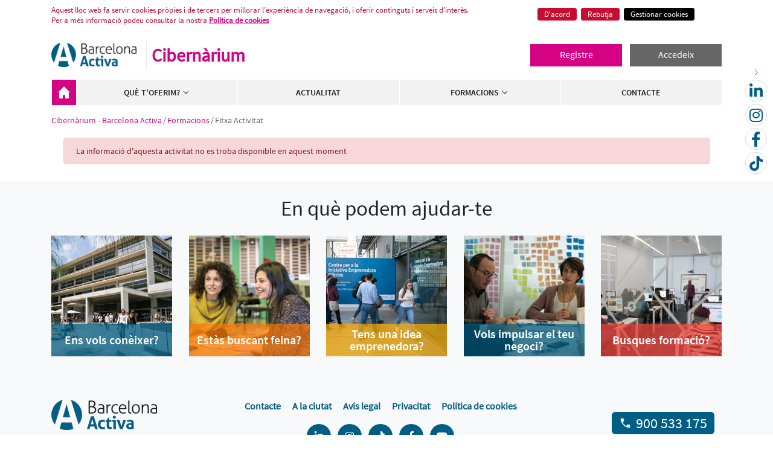

--- FILE ---
content_type: text/html;charset=UTF-8
request_url: https://cibernarium.barcelonactiva.cat/ca/formacio?activityId=865366
body_size: 142251
content:


































	
		
		
			<!DOCTYPE html>




























































<html class="ltr" dir="ltr" lang="ca-ES">

<head>
	<title>Fitxa Activitat - Cibernarium</title>

	<meta content="initial-scale=1.0, width=device-width" name="viewport" />
	
	<link rel="canonical" href="https://cibernarium.barcelonactiva.cat/ca/formacio?activityId=865366">
	<meta property="og:url" content="https://cibernarium.barcelonactiva.cat/ca/formacio?activityId=865366">
	
	<link rel="stylesheet" href="https://cdnjs.cloudflare.com/ajax/libs/font-awesome/6.4.2/css/all.min.css" integrity="sha512-z3gLpd7yknf1YoNbCzqRKc4qyor8gaKU1qmn+CShxbuBusANI9QpRohGBreCFkKxLhei6S9CQXFEbbKuqLg0DA==" crossorigin="anonymous" referrerpolicy="no-referrer" />
	<link rel="stylesheet" href="https://code.jquery.com/ui/1.12.1/themes/base/jquery-ui.css">
	<link rel="apple-touch-icon" href="/o/cibernarium-theme/images/common/touch-icon.png">
	<link href="/o/cibernarium-theme/images/common/favicon.ico" rel="icon">
	

































<meta content="text/html; charset=UTF-8" http-equiv="content-type" />












<script type="importmap">{"imports":{"react-dom":"/o/frontend-js-react-web/__liferay__/exports/react-dom.js","prop-types":"/o/frontend-js-react-web/__liferay__/exports/prop-types.js","react-dnd":"/o/frontend-js-react-web/__liferay__/exports/react-dnd.js","formik":"/o/frontend-js-react-web/__liferay__/exports/formik.js","react":"/o/frontend-js-react-web/__liferay__/exports/react.js","react-dnd-html5-backend":"/o/frontend-js-react-web/__liferay__/exports/react-dnd-html5-backend.js","classnames":"/o/frontend-js-react-web/__liferay__/exports/classnames.js"},"scopes":{}}</script><script data-senna-track="temporary">var Liferay = window.Liferay || {};Liferay.Icons = Liferay.Icons || {};Liferay.Icons.basePath = '/o/icons';Liferay.Icons.spritemap = 'https://cibernarium.barcelonactiva.cat/o/cibernarium-theme/images/clay/icons.svg';Liferay.Icons.systemSpritemap = 'https://cibernarium.barcelonactiva.cat/o/cibernarium-theme/images/clay/icons.svg';</script>
<script data-senna-track="permanent" src="/combo?browserId=chrome&minifierType=js&languageId=ca_ES&t=1762186339801&/o/frontend-js-jquery-web/jquery/jquery.min.js&/o/frontend-js-jquery-web/jquery/init.js&/o/frontend-js-jquery-web/jquery/ajax.js&/o/frontend-js-jquery-web/jquery/bootstrap.bundle.min.js&/o/frontend-js-jquery-web/jquery/collapsible_search.js&/o/frontend-js-jquery-web/jquery/fm.js&/o/frontend-js-jquery-web/jquery/form.js&/o/frontend-js-jquery-web/jquery/popper.min.js&/o/frontend-js-jquery-web/jquery/side_navigation.js" type="text/javascript"></script>
<link data-senna-track="temporary" href="https://cibernarium.barcelonactiva.cat/ca/formacio" rel="canonical" />
<link data-senna-track="temporary" href="https://cibernarium.barcelonactiva.cat/es/ficha-actividad" hreflang="es-ES" rel="alternate" />
<link data-senna-track="temporary" href="https://cibernarium.barcelonactiva.cat/ca/formacio" hreflang="ca-ES" rel="alternate" />
<link data-senna-track="temporary" href="https://cibernarium.barcelonactiva.cat/en/ficha-actividad" hreflang="en-US" rel="alternate" />
<link data-senna-track="temporary" href="https://cibernarium.barcelonactiva.cat/ca/formacio" hreflang="x-default" rel="alternate" />

<meta property="og:locale" content="ca_ES">
<meta property="og:locale:alternate" content="ca_ES">
<meta property="og:locale:alternate" content="es_ES">
<meta property="og:locale:alternate" content="en_US">
<meta property="og:site_name" content="Cibernarium">
<meta property="og:title" content="Fitxa Activitat - Cibernarium">
<meta property="og:type" content="website">
<meta property="og:url" content="https://cibernarium.barcelonactiva.cat/ca/formacio">


<link href="/documents/20121/0/favicon.ico/e8ce1215-9eb3-3d7d-721a-bfe4b5347290" rel="icon" />



<link class="lfr-css-file" data-senna-track="temporary" href="https://cibernarium.barcelonactiva.cat/o/cibernarium-theme/css/clay.css?browserId=chrome&amp;themeId=cibernariumtheme_WAR_cibernariumtheme&amp;minifierType=css&amp;languageId=ca_ES&amp;t=1762182764000" id="liferayAUICSS" rel="stylesheet" type="text/css" />









	<link href="/combo?browserId=chrome&amp;minifierType=css&amp;themeId=cibernariumtheme_WAR_cibernariumtheme&amp;languageId=ca_ES&amp;com_davinci_ba_ciber_activity_record_CibernariumActivityRecordPortlet_INSTANCE_dhrh:%2Fo%2Fcom.davinci.ba.ciber.activity.record%2Fcss%2Fmain.css&amp;com_liferay_product_navigation_product_menu_web_portlet_ProductMenuPortlet:%2Fo%2Fproduct-navigation-product-menu-web%2Fcss%2Fmain.css&amp;com_liferay_site_navigation_language_web_portlet_SiteNavigationLanguagePortlet:%2Fo%2Fsite-navigation-language-web%2Fcss%2Fmain.css&amp;com_liferay_site_navigation_menu_web_portlet_SiteNavigationMenuPortlet_INSTANCE_jbck:%2Fo%2Fsite-navigation-menu-web%2Fcss%2Fmain.css&amp;t=1762182764000" rel="stylesheet" type="text/css"
 data-senna-track="temporary" id="281e9bc7" />








<script data-senna-track="temporary" type="text/javascript">
	// <![CDATA[
		var Liferay = Liferay || {};

		Liferay.Browser = {
			acceptsGzip: function() {
				return false;
			},

			

			getMajorVersion: function() {
				return 131.0;
			},

			getRevision: function() {
				return '537.36';
			},
			getVersion: function() {
				return '131.0';
			},

			

			isAir: function() {
				return false;
			},
			isChrome: function() {
				return true;
			},
			isEdge: function() {
				return false;
			},
			isFirefox: function() {
				return false;
			},
			isGecko: function() {
				return true;
			},
			isIe: function() {
				return false;
			},
			isIphone: function() {
				return false;
			},
			isLinux: function() {
				return false;
			},
			isMac: function() {
				return true;
			},
			isMobile: function() {
				return false;
			},
			isMozilla: function() {
				return false;
			},
			isOpera: function() {
				return false;
			},
			isRtf: function() {
				return true;
			},
			isSafari: function() {
				return true;
			},
			isSun: function() {
				return false;
			},
			isWebKit: function() {
				return true;
			},
			isWindows: function() {
				return false;
			}
		};

		Liferay.Data = Liferay.Data || {};

		Liferay.Data.ICONS_INLINE_SVG = true;

		Liferay.Data.NAV_SELECTOR = '#navigation';

		Liferay.Data.NAV_SELECTOR_MOBILE = '#navigationCollapse';

		Liferay.Data.isCustomizationView = function() {
			return false;
		};

		Liferay.Data.notices = [
			
		];

		(function () {
			var available = {};

			var direction = {};

			

				available['ca_ES'] = 'català\x20\x28Espanya\x29';
				direction['ca_ES'] = 'ltr';

			

				available['es_ES'] = 'espanyol\x20\x28Espanya\x29';
				direction['es_ES'] = 'ltr';

			

				available['en_US'] = 'anglès\x20\x28Estats\x20Units\x29';
				direction['en_US'] = 'ltr';

			

			Liferay.Language = {
				available,
				direction,
				get: function(key) {
					return key;
				}
			};
		})();

		var featureFlags = {"LPS-159928":"false","LPS-165493":"false","COMMERCE-9410":"false","LPS-152650":"false","LRAC-10632":"false","LPS-158776":"false","LPS-114786":"false","COMMERCE-8087":"false","LPS-153324":"false","LRAC-10757":"false","LPS-164999":"false","LPS-161364":"false","LPS-156421":"false","LPS-157670":"false","COMMERCE-5898":"false","LPS-155692":"false","LPS-166036":"false","LPS-162133":"false","LPS-164278":"false","LPS-144527":"false","COMMERCE-8949":"false","LPS-163688":"false","LPS-164998":"false","LPS-145112":"false","LPS-165482":"false","LPS-87806":"false","LPS-163118":"false","LPS-155284":"false","LPS-162964":"false","LPS-164801":"false","LPS-159643":"false","LPS-135430":"false","LPS-164948":"false","LPS-142518":"false","LPS-125653":"false","LPS-162765":"false"};

		Liferay.FeatureFlags = Object.keys(featureFlags).reduce(
			(acc, key) => ({
				...acc, [key]: featureFlags[key] === 'true'
			}), {}
		);

		Liferay.PortletKeys = {
			DOCUMENT_LIBRARY: 'com_liferay_document_library_web_portlet_DLPortlet',
			DYNAMIC_DATA_MAPPING: 'com_liferay_dynamic_data_mapping_web_portlet_DDMPortlet',
			ITEM_SELECTOR: 'com_liferay_item_selector_web_portlet_ItemSelectorPortlet'
		};

		Liferay.PropsValues = {
			JAVASCRIPT_SINGLE_PAGE_APPLICATION_TIMEOUT: 0,
			UPLOAD_SERVLET_REQUEST_IMPL_MAX_SIZE: 104857600
		};

		Liferay.ThemeDisplay = {

			

			
				getLayoutId: function() {
					return '71';
				},

				

				getLayoutRelativeControlPanelURL: function() {
					return '/ca/group/guest/~/control_panel/manage';
				},

				getLayoutRelativeURL: function() {
					return '/ca/web/guest/formacio';
				},
				getLayoutURL: function() {
					return 'https://cibernarium.barcelonactiva.cat/ca/web/guest/formacio';
				},
				getParentLayoutId: function() {
					return '43';
				},
				isControlPanel: function() {
					return false;
				},
				isPrivateLayout: function() {
					return 'false';
				},
				isVirtualLayout: function() {
					return false;
				},
			

			getBCP47LanguageId: function() {
				return 'ca-ES';
			},
			getCanonicalURL: function() {

				

				return 'https\x3a\x2f\x2fcibernarium\x2ebarcelonactiva\x2ecat\x2fca\x2fformacio';
			},
			getCDNBaseURL: function() {
				return 'https://cibernarium.barcelonactiva.cat';
			},
			getCDNDynamicResourcesHost: function() {
				return '';
			},
			getCDNHost: function() {
				return '';
			},
			getCompanyGroupId: function() {
				return '20123';
			},
			getCompanyId: function() {
				return '20097';
			},
			getDefaultLanguageId: function() {
				return 'ca_ES';
			},
			getDoAsUserIdEncoded: function() {
				return '';
			},
			getLanguageId: function() {
				return 'ca_ES';
			},
			getParentGroupId: function() {
				return '20121';
			},
			getPathContext: function() {
				return '';
			},
			getPathImage: function() {
				return '/image';
			},
			getPathJavaScript: function() {
				return '/o/frontend-js-web';
			},
			getPathMain: function() {
				return '/ca/c';
			},
			getPathThemeImages: function() {
				return 'https://cibernarium.barcelonactiva.cat/o/cibernarium-theme/images';
			},
			getPathThemeRoot: function() {
				return '/o/cibernarium-theme';
			},
			getPlid: function() {
				return '114';
			},
			getPortalURL: function() {
				return 'https://cibernarium.barcelonactiva.cat';
			},
			getRealUserId: function() {
				return '20101';
			},
			getRemoteAddr: function() {
				return '172.31.8.27';
			},
			getRemoteHost: function() {
				return '172.31.8.27';
			},
			getScopeGroupId: function() {
				return '20121';
			},
			getScopeGroupIdOrLiveGroupId: function() {
				return '20121';
			},
			getSessionId: function() {
				return '';
			},
			getSiteAdminURL: function() {
				return 'https://cibernarium.barcelonactiva.cat/group/guest/~/control_panel/manage?p_p_lifecycle=0&p_p_state=maximized&p_p_mode=view';
			},
			getSiteGroupId: function() {
				return '20121';
			},
			getURLControlPanel: function() {
				return '/ca/group/control_panel?refererPlid=114';
			},
			getURLHome: function() {
				return 'https\x3a\x2f\x2fcibernarium\x2ebarcelonactiva\x2ecat\x2fweb\x2fguest';
			},
			getUserEmailAddress: function() {
				return '';
			},
			getUserId: function() {
				return '20101';
			},
			getUserName: function() {
				return '';
			},
			isAddSessionIdToURL: function() {
				return false;
			},
			isImpersonated: function() {
				return false;
			},
			isSignedIn: function() {
				return false;
			},

			isStagedPortlet: function() {
				
					
					
						return false;
					
				
			},

			isStateExclusive: function() {
				return false;
			},
			isStateMaximized: function() {
				return false;
			},
			isStatePopUp: function() {
				return false;
			}
		};

		var themeDisplay = Liferay.ThemeDisplay;

		Liferay.AUI = {

			

			getCombine: function() {
				return true;
			},
			getComboPath: function() {
				return '/combo/?browserId=chrome&minifierType=&languageId=ca_ES&t=1762186363421&';
			},
			getDateFormat: function() {
				return '%d/%m/%Y';
			},
			getEditorCKEditorPath: function() {
				return '/o/frontend-editor-ckeditor-web';
			},
			getFilter: function() {
				var filter = 'raw';

				
					
						filter = 'min';
					
					
				

				return filter;
			},
			getFilterConfig: function() {
				var instance = this;

				var filterConfig = null;

				if (!instance.getCombine()) {
					filterConfig = {
						replaceStr: '.js' + instance.getStaticResourceURLParams(),
						searchExp: '\\.js$'
					};
				}

				return filterConfig;
			},
			getJavaScriptRootPath: function() {
				return '/o/frontend-js-web';
			},
			getPortletRootPath: function() {
				return '/html/portlet';
			},
			getStaticResourceURLParams: function() {
				return '?browserId=chrome&minifierType=&languageId=ca_ES&t=1762186363421';
			}
		};

		Liferay.authToken = '8kVY7Dqq';

		

		Liferay.currentURL = '\x2fca\x2fformacio\x3factivityId\x3d865366';
		Liferay.currentURLEncoded = '\x252Fca\x252Fformacio\x253FactivityId\x253D865366';
	// ]]>
</script>

<script data-senna-track="temporary" type="text/javascript">window.__CONFIG__= {basePath: '',combine: true, defaultURLParams: null, explainResolutions: false, exposeGlobal: false, logLevel: 'warn', moduleType: 'module', namespace:'Liferay', reportMismatchedAnonymousModules: 'warn', resolvePath: '/o/js_resolve_modules', url: '/combo/?browserId=chrome&minifierType=js&languageId=ca_ES&t=1762186363421&', waitTimeout: 7000};</script><script data-senna-track="permanent" src="/o/frontend-js-loader-modules-extender/loader.js?&mac=kuyYLzgmJRuntKLenfFpZdHstco=&browserId=chrome&languageId=ca_ES&minifierType=js" type="text/javascript"></script><script data-senna-track="permanent" src="/combo?browserId=chrome&minifierType=js&languageId=ca_ES&t=1762186363421&/o/frontend-js-aui-web/aui/aui/aui-min.js&/o/frontend-js-aui-web/liferay/modules.js&/o/frontend-js-aui-web/liferay/aui_sandbox.js&/o/frontend-js-aui-web/aui/attribute-base/attribute-base-min.js&/o/frontend-js-aui-web/aui/attribute-complex/attribute-complex-min.js&/o/frontend-js-aui-web/aui/attribute-core/attribute-core-min.js&/o/frontend-js-aui-web/aui/attribute-observable/attribute-observable-min.js&/o/frontend-js-aui-web/aui/attribute-extras/attribute-extras-min.js&/o/frontend-js-aui-web/aui/event-custom-base/event-custom-base-min.js&/o/frontend-js-aui-web/aui/event-custom-complex/event-custom-complex-min.js&/o/frontend-js-aui-web/aui/oop/oop-min.js&/o/frontend-js-aui-web/aui/aui-base-lang/aui-base-lang-min.js&/o/frontend-js-aui-web/liferay/dependency.js&/o/frontend-js-aui-web/liferay/util.js&/o/oauth2-provider-web/js/liferay.js&/o/frontend-js-web/liferay/dom_task_runner.js&/o/frontend-js-web/liferay/events.js&/o/frontend-js-web/liferay/lazy_load.js&/o/frontend-js-web/liferay/liferay.js&/o/frontend-js-web/liferay/global.bundle.js&/o/frontend-js-web/liferay/portlet.js&/o/frontend-js-web/liferay/workflow.js&/o/frontend-js-module-launcher/webpack_federation.js" type="text/javascript"></script>
<script data-senna-track="temporary" type="text/javascript">window.Liferay = Liferay || {}; window.Liferay.OAuth2 = {getAuthorizeURL: function() {return 'https://cibernarium.barcelonactiva.cat/o/oauth2/authorize';}, getBuiltInRedirectURL: function() {return 'https://cibernarium.barcelonactiva.cat/o/oauth2/redirect';}, getIntrospectURL: function() { return 'https://cibernarium.barcelonactiva.cat/o/oauth2/introspect';}, getTokenURL: function() {return 'https://cibernarium.barcelonactiva.cat/o/oauth2/token';}, getUserAgentApplication: function(externalReferenceCode) {return Liferay.OAuth2._userAgentApplications[externalReferenceCode];}, _userAgentApplications: {}}</script><script data-senna-track="temporary" type="text/javascript">try {var MODULE_MAIN='@liferay/document-library-web@6.0.116/document_library/js/index';var MODULE_PATH='/o/document-library-web';AUI().applyConfig({groups:{dl:{base:MODULE_PATH+"/document_library/js/legacy/",combine:Liferay.AUI.getCombine(),filter:Liferay.AUI.getFilterConfig(),modules:{"document-library-upload":{path:"upload.js",requires:["aui-component","aui-data-set-deprecated","aui-overlay-manager-deprecated","aui-overlay-mask-deprecated","aui-parse-content","aui-progressbar","aui-template-deprecated","aui-tooltip","liferay-history-manager","liferay-search-container","querystring-parse-simple","uploader"]},"liferay-document-library":{path:"main.js",requires:["document-library-upload","liferay-portlet-base"]}},root:MODULE_PATH+"/document_library/js/legacy/"}}});
} catch(error) {console.error(error);}try {var MODULE_MAIN='@liferay/frontend-taglib@9.3.0/index';var MODULE_PATH='/o/frontend-taglib';AUI().applyConfig({groups:{"frontend-taglib":{base:MODULE_PATH+"/",combine:Liferay.AUI.getCombine(),filter:Liferay.AUI.getFilterConfig(),modules:{"liferay-management-bar":{path:"management_bar/js/management_bar.js",requires:["aui-component","liferay-portlet-base"]},"liferay-sidebar-panel":{path:"sidebar_panel/js/sidebar_panel.js",requires:["aui-base","aui-debounce","aui-parse-content","liferay-portlet-base"]}},root:MODULE_PATH+"/"}}});
} catch(error) {console.error(error);}try {var MODULE_MAIN='calendar-web@5.0.57/index';var MODULE_PATH='/o/calendar-web';AUI().applyConfig({groups:{calendar:{base:MODULE_PATH+"/js/",combine:Liferay.AUI.getCombine(),filter:Liferay.AUI.getFilterConfig(),modules:{"liferay-calendar-a11y":{path:"calendar_a11y.js",requires:["calendar"]},"liferay-calendar-container":{path:"calendar_container.js",requires:["aui-alert","aui-base","aui-component","liferay-portlet-base"]},"liferay-calendar-date-picker-sanitizer":{path:"date_picker_sanitizer.js",requires:["aui-base"]},"liferay-calendar-interval-selector":{path:"interval_selector.js",requires:["aui-base","liferay-portlet-base"]},"liferay-calendar-interval-selector-scheduler-event-link":{path:"interval_selector_scheduler_event_link.js",requires:["aui-base","liferay-portlet-base"]},"liferay-calendar-list":{path:"calendar_list.js",requires:["aui-template-deprecated","liferay-scheduler"]},"liferay-calendar-message-util":{path:"message_util.js",requires:["liferay-util-window"]},"liferay-calendar-recurrence-converter":{path:"recurrence_converter.js",requires:[]},"liferay-calendar-recurrence-dialog":{path:"recurrence.js",requires:["aui-base","liferay-calendar-recurrence-util"]},"liferay-calendar-recurrence-util":{path:"recurrence_util.js",requires:["aui-base","liferay-util-window"]},"liferay-calendar-reminders":{path:"calendar_reminders.js",requires:["aui-base"]},"liferay-calendar-remote-services":{path:"remote_services.js",requires:["aui-base","aui-component","liferay-calendar-util","liferay-portlet-base"]},"liferay-calendar-session-listener":{path:"session_listener.js",requires:["aui-base","liferay-scheduler"]},"liferay-calendar-simple-color-picker":{path:"simple_color_picker.js",requires:["aui-base","aui-template-deprecated"]},"liferay-calendar-simple-menu":{path:"simple_menu.js",requires:["aui-base","aui-template-deprecated","event-outside","event-touch","widget-modality","widget-position","widget-position-align","widget-position-constrain","widget-stack","widget-stdmod"]},"liferay-calendar-util":{path:"calendar_util.js",requires:["aui-datatype","aui-io","aui-scheduler","aui-toolbar","autocomplete","autocomplete-highlighters"]},"liferay-scheduler":{path:"scheduler.js",requires:["async-queue","aui-datatype","aui-scheduler","dd-plugin","liferay-calendar-a11y","liferay-calendar-message-util","liferay-calendar-recurrence-converter","liferay-calendar-recurrence-util","liferay-calendar-util","liferay-scheduler-event-recorder","liferay-scheduler-models","promise","resize-plugin"]},"liferay-scheduler-event-recorder":{path:"scheduler_event_recorder.js",requires:["dd-plugin","liferay-calendar-util","resize-plugin"]},"liferay-scheduler-models":{path:"scheduler_models.js",requires:["aui-datatype","dd-plugin","liferay-calendar-util"]}},root:MODULE_PATH+"/js/"}}});
} catch(error) {console.error(error);}try {var MODULE_MAIN='product-navigation-simulation-device@6.0.26/index';var MODULE_PATH='/o/product-navigation-simulation-device';AUI().applyConfig({groups:{"navigation-simulation-device":{base:MODULE_PATH+"/js/",combine:Liferay.AUI.getCombine(),filter:Liferay.AUI.getFilterConfig(),modules:{"liferay-product-navigation-simulation-device":{path:"product_navigation_simulation_device.js",requires:["aui-dialog-iframe-deprecated","aui-event-input","aui-modal","liferay-portlet-base","liferay-product-navigation-control-menu","liferay-util-window","liferay-widget-size-animation-plugin"]}},root:MODULE_PATH+"/js/"}}});
} catch(error) {console.error(error);}try {var MODULE_MAIN='portal-workflow-task-web@5.0.47/index';var MODULE_PATH='/o/portal-workflow-task-web';AUI().applyConfig({groups:{workflowtasks:{base:MODULE_PATH+"/js/",combine:Liferay.AUI.getCombine(),filter:Liferay.AUI.getFilterConfig(),modules:{"liferay-workflow-tasks":{path:"main.js",requires:["liferay-util-window"]}},root:MODULE_PATH+"/js/"}}});
} catch(error) {console.error(error);}try {var MODULE_MAIN='contacts-web@5.0.43/index';var MODULE_PATH='/o/contacts-web';AUI().applyConfig({groups:{contactscenter:{base:MODULE_PATH+"/js/",combine:Liferay.AUI.getCombine(),filter:Liferay.AUI.getFilterConfig(),modules:{"liferay-contacts-center":{path:"main.js",requires:["aui-io-plugin-deprecated","aui-toolbar","autocomplete-base","datasource-io","json-parse","liferay-portlet-base","liferay-util-window"]}},root:MODULE_PATH+"/js/"}}});
} catch(error) {console.error(error);}try {var MODULE_MAIN='segments-simulation-web@3.0.22/index';var MODULE_PATH='/o/segments-simulation-web';AUI().applyConfig({groups:{segmentssimulation:{base:MODULE_PATH+"/js/",combine:Liferay.AUI.getCombine(),filter:Liferay.AUI.getFilterConfig(),modules:{"liferay-portlet-segments-simulation":{path:"main.js",requires:["aui-base","liferay-portlet-base"]}},root:MODULE_PATH+"/js/"}}});
} catch(error) {console.error(error);}try {var MODULE_MAIN='@liferay/frontend-js-state-web@1.0.14/index';var MODULE_PATH='/o/frontend-js-state-web';AUI().applyConfig({groups:{state:{mainModule:MODULE_MAIN}}});
} catch(error) {console.error(error);}try {var MODULE_MAIN='@liferay/frontend-js-react-web@5.0.22/index';var MODULE_PATH='/o/frontend-js-react-web';AUI().applyConfig({groups:{react:{mainModule:MODULE_MAIN}}});
} catch(error) {console.error(error);}try {var MODULE_MAIN='frontend-js-components-web@2.0.41/index';var MODULE_PATH='/o/frontend-js-components-web';AUI().applyConfig({groups:{components:{mainModule:MODULE_MAIN}}});
} catch(error) {console.error(error);}try {var MODULE_MAIN='item-selector-taglib@5.2.24/index.es';var MODULE_PATH='/o/item-selector-taglib';AUI().applyConfig({groups:{"item-selector-taglib":{base:MODULE_PATH+"/",combine:Liferay.AUI.getCombine(),filter:Liferay.AUI.getFilterConfig(),modules:{"liferay-image-selector":{path:"image_selector/js/image_selector.js",requires:["aui-base","liferay-item-selector-dialog","liferay-portlet-base","uploader"]}},root:MODULE_PATH+"/"}}});
} catch(error) {console.error(error);}try {var MODULE_MAIN='invitation-invite-members-web@5.0.23/index';var MODULE_PATH='/o/invitation-invite-members-web';AUI().applyConfig({groups:{"invite-members":{base:MODULE_PATH+"/invite_members/js/",combine:Liferay.AUI.getCombine(),filter:Liferay.AUI.getFilterConfig(),modules:{"liferay-portlet-invite-members":{path:"main.js",requires:["aui-base","autocomplete-base","datasource-io","datatype-number","liferay-portlet-base","liferay-util-window","node-core"]}},root:MODULE_PATH+"/invite_members/js/"}}});
} catch(error) {console.error(error);}try {var MODULE_MAIN='journal-web@5.0.104/index';var MODULE_PATH='/o/journal-web';AUI().applyConfig({groups:{journal:{base:MODULE_PATH+"/js/",combine:Liferay.AUI.getCombine(),filter:Liferay.AUI.getFilterConfig(),modules:{"liferay-journal-navigation":{path:"navigation.js",requires:["aui-component","liferay-portlet-base","liferay-search-container"]},"liferay-portlet-journal":{path:"main.js",requires:["aui-base","aui-dialog-iframe-deprecated","liferay-portlet-base","liferay-util-window"]}},root:MODULE_PATH+"/js/"}}});
} catch(error) {console.error(error);}try {var MODULE_MAIN='staging-taglib@7.0.26/index';var MODULE_PATH='/o/staging-taglib';AUI().applyConfig({groups:{stagingTaglib:{base:MODULE_PATH+"/",combine:Liferay.AUI.getCombine(),filter:Liferay.AUI.getFilterConfig(),modules:{"liferay-export-import-management-bar-button":{path:"export_import_entity_management_bar_button/js/main.js",requires:["aui-component","liferay-search-container","liferay-search-container-select"]}},root:MODULE_PATH+"/"}}});
} catch(error) {console.error(error);}try {var MODULE_MAIN='staging-processes-web@5.0.35/index';var MODULE_PATH='/o/staging-processes-web';AUI().applyConfig({groups:{stagingprocessesweb:{base:MODULE_PATH+"/",combine:Liferay.AUI.getCombine(),filter:Liferay.AUI.getFilterConfig(),modules:{"liferay-staging-processes-export-import":{path:"js/main.js",requires:["aui-datatype","aui-dialog-iframe-deprecated","aui-modal","aui-parse-content","aui-toggler","aui-tree-view","liferay-portlet-base","liferay-util-window"]}},root:MODULE_PATH+"/"}}});
} catch(error) {console.error(error);}try {var MODULE_MAIN='exportimport-web@5.0.51/index';var MODULE_PATH='/o/exportimport-web';AUI().applyConfig({groups:{exportimportweb:{base:MODULE_PATH+"/",combine:Liferay.AUI.getCombine(),filter:Liferay.AUI.getFilterConfig(),modules:{"liferay-export-import-export-import":{path:"js/main.js",requires:["aui-datatype","aui-dialog-iframe-deprecated","aui-modal","aui-parse-content","aui-toggler","aui-tree-view","liferay-portlet-base","liferay-util-window"]}},root:MODULE_PATH+"/"}}});
} catch(error) {console.error(error);}try {var MODULE_MAIN='product-navigation-taglib@6.0.36/index';var MODULE_PATH='/o/product-navigation-taglib';AUI().applyConfig({groups:{controlmenu:{base:MODULE_PATH+"/",combine:Liferay.AUI.getCombine(),filter:Liferay.AUI.getFilterConfig(),modules:{"liferay-product-navigation-control-menu":{path:"control_menu/js/product_navigation_control_menu.js",requires:["aui-node","event-touch"]}},root:MODULE_PATH+"/"}}});
} catch(error) {console.error(error);}try {var MODULE_MAIN='portal-search-web@6.0.75/index';var MODULE_PATH='/o/portal-search-web';AUI().applyConfig({groups:{search:{base:MODULE_PATH+"/js/",combine:Liferay.AUI.getCombine(),filter:Liferay.AUI.getFilterConfig(),modules:{"liferay-search-bar":{path:"search_bar.js",requires:[]},"liferay-search-custom-filter":{path:"custom_filter.js",requires:[]},"liferay-search-facet-util":{path:"facet_util.js",requires:[]},"liferay-search-modified-facet":{path:"modified_facet.js",requires:["aui-form-validator","liferay-search-facet-util"]},"liferay-search-modified-facet-configuration":{path:"modified_facet_configuration.js",requires:["aui-node"]},"liferay-search-sort-configuration":{path:"sort_configuration.js",requires:["aui-node"]},"liferay-search-sort-util":{path:"sort_util.js",requires:[]}},root:MODULE_PATH+"/js/"}}});
} catch(error) {console.error(error);}try {var MODULE_MAIN='layout-taglib@11.2.0/index';var MODULE_PATH='/o/layout-taglib';AUI().applyConfig({groups:{"layout-taglib":{base:MODULE_PATH+"/",combine:Liferay.AUI.getCombine(),filter:Liferay.AUI.getFilterConfig(),modules:{"liferay-layouts-tree":{path:"layouts_tree/js/layouts_tree.js",requires:["aui-tree-view"]},"liferay-layouts-tree-check-content-display-page":{path:"layouts_tree/js/layouts_tree_check_content_display_page.js",requires:["aui-component","plugin"]},"liferay-layouts-tree-node-radio":{path:"layouts_tree/js/layouts_tree_node_radio.js",requires:["aui-tree-node"]},"liferay-layouts-tree-node-task":{path:"layouts_tree/js/layouts_tree_node_task.js",requires:["aui-tree-node"]},"liferay-layouts-tree-radio":{path:"layouts_tree/js/layouts_tree_radio.js",requires:["aui-tree-node","liferay-layouts-tree-node-radio"]},"liferay-layouts-tree-selectable":{path:"layouts_tree/js/layouts_tree_selectable.js",requires:["liferay-layouts-tree-node-task"]},"liferay-layouts-tree-state":{path:"layouts_tree/js/layouts_tree_state.js",requires:["aui-base"]}},root:MODULE_PATH+"/"}}});
} catch(error) {console.error(error);}try {var MODULE_MAIN='dynamic-data-mapping-web@5.0.65/index';var MODULE_PATH='/o/dynamic-data-mapping-web';!function(){const a=Liferay.AUI;AUI().applyConfig({groups:{ddm:{base:MODULE_PATH+"/js/",combine:Liferay.AUI.getCombine(),filter:a.getFilterConfig(),modules:{"liferay-ddm-form":{path:"ddm_form.js",requires:["aui-base","aui-datatable","aui-datatype","aui-image-viewer","aui-parse-content","aui-set","aui-sortable-list","json","liferay-form","liferay-layouts-tree","liferay-layouts-tree-radio","liferay-layouts-tree-selectable","liferay-map-base","liferay-translation-manager","liferay-util-window"]},"liferay-portlet-dynamic-data-mapping":{condition:{trigger:"liferay-document-library"},path:"main.js",requires:["arraysort","aui-form-builder-deprecated","aui-form-validator","aui-map","aui-text-unicode","json","liferay-menu","liferay-translation-manager","liferay-util-window","text"]},"liferay-portlet-dynamic-data-mapping-custom-fields":{condition:{trigger:"liferay-document-library"},path:"custom_fields.js",requires:["liferay-portlet-dynamic-data-mapping"]}},root:MODULE_PATH+"/js/"}}})}();
} catch(error) {console.error(error);}try {var MODULE_MAIN='frontend-editor-alloyeditor-web@5.0.33/index';var MODULE_PATH='/o/frontend-editor-alloyeditor-web';AUI().applyConfig({groups:{alloyeditor:{base:MODULE_PATH+"/js/",combine:Liferay.AUI.getCombine(),filter:Liferay.AUI.getFilterConfig(),modules:{"liferay-alloy-editor":{path:"alloyeditor.js",requires:["aui-component","liferay-portlet-base","timers"]},"liferay-alloy-editor-source":{path:"alloyeditor_source.js",requires:["aui-debounce","liferay-fullscreen-source-editor","liferay-source-editor","plugin"]}},root:MODULE_PATH+"/js/"}}});
} catch(error) {console.error(error);}try {var MODULE_MAIN='commerce-product-content-web@4.0.71/index';var MODULE_PATH='/o/commerce-product-content-web';AUI().applyConfig({groups:{productcontent:{base:MODULE_PATH+"/js/",combine:Liferay.AUI.getCombine(),modules:{"liferay-commerce-product-content":{path:"product_content.js",requires:["aui-base","aui-io-request","aui-parse-content","liferay-portlet-base","liferay-portlet-url"]}},root:MODULE_PATH+"/js/"}}});
} catch(error) {console.error(error);}try {var MODULE_MAIN='commerce-frontend-impl@4.0.30/index';var MODULE_PATH='/o/commerce-frontend-impl';AUI().applyConfig({groups:{commercefrontend:{base:MODULE_PATH+"/js/",combine:Liferay.AUI.getCombine(),modules:{"liferay-commerce-frontend-asset-categories-selector":{path:"liferay_commerce_frontend_asset_categories_selector.js",requires:["aui-tree","liferay-commerce-frontend-asset-tag-selector"]},"liferay-commerce-frontend-asset-tag-selector":{path:"liferay_commerce_frontend_asset_tag_selector.js",requires:["aui-io-plugin-deprecated","aui-live-search-deprecated","aui-template-deprecated","aui-textboxlist-deprecated","datasource-cache","liferay-service-datasource"]},"liferay-commerce-frontend-management-bar-state":{condition:{trigger:"liferay-management-bar"},path:"management_bar_state.js",requires:["liferay-management-bar"]}},root:MODULE_PATH+"/js/"}}});
} catch(error) {console.error(error);}</script>


<script data-senna-track="temporary" type="text/javascript">
	// <![CDATA[
		
			
				
				
			
		

		

		
	// ]]>
</script>





	
		

			

			
		
		
	



	
		
		

			

			
		
	












	



















<link class="lfr-css-file" data-senna-track="temporary" href="https://cibernarium.barcelonactiva.cat/o/cibernarium-theme/css/main.css?browserId=chrome&amp;themeId=cibernariumtheme_WAR_cibernariumtheme&amp;minifierType=css&amp;languageId=ca_ES&amp;t=1762182764000" id="liferayThemeCSS" rel="stylesheet" type="text/css" />




	<style data-senna-track="temporary" type="text/css">
		.container-fluid.position-relative.page-editor__wrapper {
	height: 100vh; }
	</style>





	<style data-senna-track="temporary" type="text/css">

		

			

		

			

		

			

		

			

		

			

		

			

		

			

		

			

		

	</style>


<link href="/o/commerce-frontend-js/styles/main.css" rel="stylesheet" type="text/css" /><style data-senna-track="temporary" type="text/css">
	:root {
		--container-max-sm: 540px;
		--h4-font-size: 1rem;
		--font-weight-bold: 700;
		--rounded-pill: 50rem;
		--display4-weight: 300;
		--danger: #C60C30;
		--display2-size: 5.5rem;
		--body-bg: #fff;
		--display2-weight: 300;
		--display1-weight: 300;
		--display3-weight: 300;
		--box-shadow-sm: 0 .125rem .25rem rgba(0, 0, 0, .075);
		--font-weight-lighter: lighter;
		--h3-font-size: 1.1875rem;
		--btn-outline-primary-hover-border-color: #D50283;
		--transition-collapse: height .35s ease;
		--blockquote-small-color: #6b6c7e;
		--gray-200: #E8E8E8;
		--btn-secondary-hover-background-color: #666666;
		--gray-600: #666666;
		--font-family-source-sans-pro-bold: 'source_sans_probold';
		--secondary: #666666;
		--btn-outline-primary-color: #D50283;
		--btn-link-hover-color: #D50283;
		--hr-border-color: rgba(0, 0, 0, .1);
		--font-family-navigation-mobile: 'source_sans_prolight';
		--hr-border-margin-y: 1rem;
		--light: #E8E8E8;
		--btn-outline-primary-hover-color: #D50283;
		--btn-secondary-background-color: #666666;
		--btn-outline-secondary-hover-border-color: #666666;
		--color-links-hover: #8b2c64;
		--display3-size: 4.5rem;
		--primary: #D50283;
		--container-max-md: 720px;
		--border-radius-sm: 0.1875rem;
		--display-line-height: 1.2;
		--h6-font-size: 0.8125rem;
		--h2-font-size: 1.375rem;
		--aspect-ratio-4-to-3: 75%;
		--spacer-10: 10rem;
		--font-weight-semi-bold: 600;
		--font-weight-normal: 400;
		--dark: #212121;
		--blockquote-small-font-size: 80%;
		--h5-font-size: 0.875rem;
		--blockquote-font-size: 1.25rem;
		--brand-color-3: #F8E7F2;
		--brand-color-2: #D38DBC;
		--brand-color-1: #D50283;
		--transition-fade: opacity .15s linear;
		--display4-size: 3.5rem;
		--border-radius-lg: 0.375rem;
		--btn-primary-hover-color: #fff;
		--display1-size: 6rem;
		--brand-color-4: #005E85;
		--black: #000;
		--lighter: #F2F2F2;
		--gray-300: #E1E3E3;
		--gray-700: #212121;
		--btn-secondary-border-color: #666666;
		--btn-outline-secondary-hover-color: #666666;
		--body-color: #666666;
		--btn-outline-secondary-hover-background-color: #F2F2F2;
		--btn-primary-color: #fff;
		--btn-secondary-color: #FFF;
		--btn-secondary-hover-border-color: #666666;
		--box-shadow-lg: 0 1rem 3rem rgba(0, 0, 0, .175);
		--container-max-lg: 960px;
		--btn-outline-primary-border-color: #D50283;
		--aspect-ratio: 100%;
		--gray-dark: #212121;
		--aspect-ratio-16-to-9: 56.25%;
		--box-shadow: 0 .5rem 1rem rgba(0, 0, 0, .15);
		--white: #FFF;
		--warning: #b95000;
		--info: #2e5aac;
		--hr-border-width: 1px;
		--btn-link-color: #D50283;
		--gray-400: #CDCED9;
		--gray-800: #212121;
		--btn-outline-primary-hover-background-color: #F8E7F2;
		--btn-primary-hover-background-color: #D50283;
		--btn-primary-background-color: #D50283;
		--success: #287d3c;
		--font-size-sm: 0.875rem;
		--btn-primary-border-color: #D50283;
		--font-family-base: 'source_sans_proregular';
		--spacer-0: 0;
		--font-family-monospace: SFMono-Regular, Menlo, Monaco, Consolas, 'Liberation Mono', 'Courier New', monospace;
		--lead-font-size: 1.25rem;
		--font-family-headers: 'source_sans_proextralight';
		--border-radius: 0.25rem;
		--spacer-9: 9rem;
		--font-weight-light: 300;
		--btn-secondary-hover-color: #FFF;
		--font-family-navigation: 'source_sans_prosemibold';
		--spacer-2: 0.5rem;
		--spacer-1: 0.25rem;
		--spacer-4: 1.5rem;
		--spacer-3: 1rem;
		--spacer-6: 4.5rem;
		--spacer-5: 3rem;
		--spacer-8: 7.5rem;
		--border-radius-circle: 50%;
		--spacer-7: 6rem;
		--font-size-lg: 1.125rem;
		--aspect-ratio-8-to-3: 37.5%;
		--font-family-sans-serif: system-ui, -apple-system, BlinkMacSystemFont, 'Segoe UI', Roboto, Oxygen-Sans, Ubuntu, Cantarell, 'Helvetica Neue', Arial, sans-serif, 'Apple Color Emoji', 'Segoe UI Emoji', 'Segoe UI Symbol';
		--gray-100: #F2F2F2;
		--font-weight-bolder: 900;
		--container-max-xl: 1140px;
		--btn-outline-secondary-color: #666666;
		--gray-500: #a7a9bc;
		--h1-font-size: 1.625rem;
		--gray-900: #212121;
		--text-muted: #a7a9bc;
		--btn-primary-hover-border-color: #D50283;
		--btn-outline-secondary-border-color: #666666;
		--lead-font-weight: 300;
		--gray-50: #f8f9fa;
		--font-size-base: 14px;
	}
	:root {
		--font-family-base: 'source_sans_proregular';
		--btn-outline-primary-border-color: #D50283;
		--font-family-headers: 'source_sans_proextralight';
		--danger: #C60C30;
		--gray-dark: #212121;
		--btn-secondary-hover-color: #fff;
		--body-bg: #fff;
		--dark: #212121;
		--brand-color-3: #F8E7F2;
		--brand-color-2: #D38DBC;
		--brand-color-1: #D50283;
		--btn-outline-primary-hover-border-color: #D50283;
		--gray-100: #F2F2F2;
		--btn-primary-hover-color: #fff;
		--btn-outline-secondary-color: #666666;
		--brand-color-4: #005E85;
		--btn-link-color: #D50283;
		--gray-400: #cdced9;
		--lighter: #F2F2F2;
		--gray-300: #E1E3E3;
		--gray-200: #E8E8E8;
		--btn-secondary-hover-background-color: #666666;
		--gray-900: #212121;
		--gray-800: #212121;
		--btn-outline-primary-hover-background-color: #F8E7F2;
		--gray-700: #212121;
		--gray-600: #666666;
		--btn-primary-hover-background-color: #D50283;
		--btn-secondary-border-color: #666666;
		--btn-link-hover-color: #D50283;
		--btn-outline-primary-color: #D50283;
		--secondary: #666666;
		--btn-primary-hover-border-color: #D50283;
		--btn-outline-secondary-hover-color: #666666;
		--btn-primary-background-color: #D50283;
		--btn-outline-secondary-border-color: #666666;
		--light: #E8E8E8;
		--btn-outline-primary-hover-color: #D50283;
		--body-color: #666666;
		--btn-outline-secondary-hover-background-color: #F2F2F2;
		--btn-outline-secondary-hover-border-color: #666666;
		--btn-secondary-background-color: #666666;
		--btn-secondary-color: #fff;
		--btn-secondary-hover-border-color: #666666;
		--btn-primary-color: #fff;
		--font-size-sm: 0.875rem;
		--primary: #D50283;
		--btn-primary-border-color: #D50283;
	}
</style>
<script>
Liferay.Loader.require(
'@liferay/frontend-js-state-web@1.0.14',
function(FrontendJsState) {
try {
} catch (err) {
	console.error(err);
}
});

</script><script>
Liferay.Loader.require(
'frontend-js-spa-web@5.0.33/init',
function(frontendJsSpaWebInit) {
try {
(function() {
frontendJsSpaWebInit.default({"navigationExceptionSelectors":":not([target=\"_blank\"]):not([data-senna-off]):not([data-resource-href]):not([data-cke-saved-href]):not([data-cke-saved-href])","cacheExpirationTime":-1,"clearScreensCache":false,"portletsBlacklist":["com_liferay_nested_portlets_web_portlet_NestedPortletsPortlet","com_liferay_site_navigation_directory_web_portlet_SitesDirectoryPortlet","com_liferay_questions_web_internal_portlet_QuestionsPortlet","com_liferay_account_admin_web_internal_portlet_AccountUsersRegistrationPortlet","com_liferay_portal_language_override_web_internal_portlet_PLOPortlet","com_liferay_login_web_portlet_LoginPortlet","com_liferay_login_web_portlet_FastLoginPortlet"],"validStatusCodes":[221,490,494,499,491,492,493,495,220],"debugEnabled":false,"loginRedirect":"","excludedPaths":["/c/document_library","/documents","/image"],"userNotification":{"message":"Sembla que està trigant més del previst.","title":"Uix!","timeout":30000},"requestTimeout":0})
})();
} catch (err) {
	console.error(err);
}
});

</script><link data-senna-track="temporary" href="/o/layout-common-styles/main.css?plid=114&segmentsExperienceId=75311&t=17599095951421763031271963" rel="stylesheet" type="text/css"><script type="text/javascript">
Liferay.on(
	'ddmFieldBlur', function(event) {
		if (window.Analytics) {
			Analytics.send(
				'fieldBlurred',
				'Form',
				{
					fieldName: event.fieldName,
					focusDuration: event.focusDuration,
					formId: event.formId,
					page: event.page
				}
			);
		}
	}
);

Liferay.on(
	'ddmFieldFocus', function(event) {
		if (window.Analytics) {
			Analytics.send(
				'fieldFocused',
				'Form',
				{
					fieldName: event.fieldName,
					formId: event.formId,
					page: event.page
				}
			);
		}
	}
);

Liferay.on(
	'ddmFormPageShow', function(event) {
		if (window.Analytics) {
			Analytics.send(
				'pageViewed',
				'Form',
				{
					formId: event.formId,
					page: event.page,
					title: event.title
				}
			);
		}
	}
);

Liferay.on(
	'ddmFormSubmit', function(event) {
		if (window.Analytics) {
			Analytics.send(
				'formSubmitted',
				'Form',
				{
					formId: event.formId,
					title: event.title
				}
			);
		}
	}
);

Liferay.on(
	'ddmFormView', function(event) {
		if (window.Analytics) {
			Analytics.send(
				'formViewed',
				'Form',
				{
					formId: event.formId,
					title: event.title
				}
			);
		}
	}
);

</script><script>

</script>



















<script data-senna-track="temporary" type="text/javascript">
	if (window.Analytics) {
		window._com_liferay_document_library_analytics_isViewFileEntry = false;
	}
</script>















	
	<script src="https://code.jquery.com/ui/1.12.1/jquery-ui.js"></script>

    <!-- Global site tag (gtag.js) - Google Analytics -->
	<script async src="https://www.googletagmanager.com/gtag/js?id=G-8R4BVE1EVX"></script>
    <script>
        window.dataLayer = window.dataLayer || [];
        function gtag(){dataLayer.push(arguments);}
        gtag('js', new Date());
        gtag('config', 'G-8R4BVE1EVX');
    </script>
</head>

<body class="controls-visible chrome  yui3-skin-sam guest-site signed-out public-page site">














































	<nav aria-label="Enllaços ràpids" class="bg-dark cadmin d-lg-block d-none quick-access-nav text-center text-white" id="wdqv_quickAccessNav">
		<ul class="list-unstyled mb-0">
			
				<li>
					<a class="d-block p-2 sr-only sr-only-focusable text-reset" href="#main-content">
						Salta al contigut
					</a>
				</li>
			

			
		</ul>
	</nav>















































































<div class="container-fluid position-relative" id="wrapper">
	<section id="content">
		<h2 class="hide-accessible sr-only" role="heading" aria-level="1">Fitxa Activitat</h2>
































	
	

		
















	
	
		<div class="layout-content portlet-layout" id="main-content" role="main">
			

























<style data-senna-track="temporary" type="text/css">
.portlet-borderless .portlet-content {padding: 0;}</style>




	

	

	<div class="lfr-layout-structure-item-basic-component-html lfr-layout-structure-item-96ee88d6-5fb4-c8c9-b346-dbc463214260 " style="">
 <div id="fragment-d4423213-f8ef-8772-d5cc-2af854ca5fcb">
  <div class="component-html" data-lfr-editable-id="element-html" data-lfr-editable-type="html">
   <!-- Crides al core -->
   <link type="text/css" rel="stylesheet" href="https://www.barcelona.cat/assets/core/stylesheets/core.css" media="all">
   <style>
    #brand > div.bcnbrand-mobile > div.bcnbrand-main-container > div > div > div.bcnbrand-logo-2024-container > a > img {
        width: 32px !important;
        height: 32px !important;
        object-fit: contain;
    }

    #brand > div.bcnbrand-desktop > div.bcnbrand-main-container > div > div > div.bcnbrand-logo-2024-container > a > img {
        width: 129px !important;
        height: 44px !important;
        object-fit: contain;
    }
</style>
   <script type="application/javascript" src="https://www.barcelona.cat/assets/core/javascripts/core.js"></script> <!-- Funció brandInjection -->
   <script type="">
  $(document).ready(function () {
    bcn.brandInjection({
      version: 'v2024',
      urls: {
        'ca-ES': 'https://www.barcelona.cat/brand/banner/ca/cibernarium.html',
        'es-ES': 'https://www.barcelona.cat/brand/banner/es/cibernarium.html',
        'en-US': 'https://www.barcelona.cat/brand/banner/en/cibernarium.html'
      },
      callback: function () {
        var currentLang = jQuery('html').attr('lang').split("-")[0];
        var currentLocation = location.pathname.replace(/^(\/)?(ca|es|en)(\/)?/, "/");
        var queryString = location.search || "";

        jQuery("nav.lang ul").attr("hooked", true);
        jQuery("nav.lang ul li a").each(function () {
          var lang = jQuery(this).attr("lang");
          if (lang == currentLang) {
            jQuery(this).attr("href", location.pathname + queryString);
          } else {
            jQuery(this).attr("href", "/" + lang + currentLocation + queryString);
            jQuery(this).click(function (event) {
              event.preventDefault();
              var thisHref = jQuery(this).attr('href');
              window.location.href = thisHref;
            });
          }
        });
      }
    });
  });
</script>
  </div>
 </div>
 <style>.component-html img {
	max-width: 100%;
}</style>
</div>
<div class="lfr-layout-structure-item-d0b8856d-cb1d-4fc4-bcdf-d41bdc8a524a lfr-layout-structure-item-container header-banner-wrapper" style="">
 <div class="lfr-layout-structure-item-banner-de-cookies-sencillo--copiar- lfr-layout-structure-item-a96ec42f-f46d-2f48-ebcc-37da987cf887 " style="">
  <div id="fragment-118db272-e8cb-a4f7-d5fd-344b8f9b81f3">
   <div hidden class="cookie-banner row">
    <div class="col-12 emp-container mx-auto py-2">
     <div class="row">
      <div class="col-12 col-md-12 col-xl-8">
       <p class="mb-0" data-lfr-editable-id="cookie-banner__text" data-lfr-editable-type="rich-text">Aquest lloc web fa servir cookies pròpies i de tercers per millorar l’experiència de navegació, i oferir continguts i serveis d’interès.<br> Per a més informació podeu consultar la nostra <strong><u><a href="/cookies" rel="noopener noreferrer">Política de cookies</a></u></strong></p>
      </div>
      <div class="col-12 col-md-12 col-xl-4 text-center"><a id="cookie-banner__btn-accept" class="btn btn-sm cookie-banner__btn-primary"> D'acord </a> <a id="cookie-banner__btn-cancel" class="btn btn-sm cookie-banner__btn-primary"> Rebutja </a> <a id="cookie-banner__btn-manage" class="btn btn-sm cookie-banner__btn-secondary" data-target="#cookie-banner__modal" data-toggle="modal"> Gestionar cookies </a>
      </div>
     </div>
    </div>
   </div>
   <div class="fade modal cookie-banner__modal" id="cookie-banner__modal" role="dialog" tabindex="-1">
    <div class="modal-dialog modal-lg">
     <div class="modal-content">
      <div class="modal-header">
       <div class="purposes-top-left"><a class="btn btn-sm btn-outline-secondary cookie-banner__modal-close" data-dismiss="modal">
         <svg xmlns="http://www.w3.org/2000/svg" width="16" height="16" viewbox="0 0 16 16"><g fill="none" fill-rule="evenodd" stroke="currentColor" stroke-linecap="round" stroke-linejoin="round">
           <path d="M6.72 12.243L2.477 8h0L6.72 3.757M3 8h10.548"></path> 
          </g>
         </svg> Tancar </a>
       </div>
       <div class="purposes-top-right"><a href="/cookies" class="btn btn-sm btn-outline-secondary cookie-banner__modal-info-link"> Més informació </a>
       </div>
      </div>
      <div class="modal-body">
       <div><span class="cookie-banner__modal-info-title" data-lfr-editable-id="cookie-banner__modal-info-title" data-lfr-editable-type="text">Les vostres preferències de consentiment</span>
       </div>
       <div><span class="cookie-banner__modal-info-text" data-lfr-editable-id="cookie-banner__modal-info-text" data-lfr-editable-type="text">El següent panell us permet personalitzar les vostres preferències de consentiment per a qualsevol tecnologia de seguiment utilitzada per ajudar-nos a aconseguir les característiques i activitats descrites a continuació. Per obtenir més informació sobre com ens ajuden aquests rastrejadors i com funcionen, consulteu la política de cookies. Podeu revisar i modificar les vostres eleccions en qualsevol moment.</span>
       </div>
       <div>
        <div class="cookie-banner__modal-checklist-btns mt-3 mb-3"><button class="btn cookie-banner__modal-btn cookie-banner__modal-checklist-btn" id="cookie-banner__modal-info-btn-checklistall" data-lfr-editable-id="cookie-banner__modal-info-btn-checklistall" data-lfr-editable-type="text"> Acceptar tots </button> <button class="btn cookie-banner__modal-btn cookie-banner__modal-checklist-btn" id="cookie-banner__modal-info-btn-checklistnone" data-lfr-editable-id="cookie-banner__modal-info-btn-checklistnone" data-lfr-editable-type="text"> Rebutjar tots </button>
        </div>
        <div class="cookie-banner__modal-checklist-item pt-3 pb-3">
         <div class="cookie-banner__modal-checklist-item-header w-100">
          <div class="cookie-banner__modal-checklist-item-header-title">
           <h4 class="cookie-banner__modal-checklist-item-title" data-lfr-editable-id="cookie-banner__modal-checklist-item-title-1" data-lfr-editable-type="text">Cookies tècniques</h4> <button aria-controls="collapsePanel" aria-expanded="false" class="btn btn-unstyled collapsed cookie-banner__modal-checklist-item-collapse-btn" data-target="#cookie-banner__modal-checklist-item-body-1" data-toggle="collapse" role="tab"> <span class="cookie-banner__modal-checklist-item-collapse-btn-text" data-lfr-editable-id="cookie-banner__modal-checklist-item-collapse-btn-text-1" data-lfr-editable-type="text">Veure descripció</span>
            <svg aria-hidden="true" class="lexicon-icon lexicon-icon-angle-down" focusable="false"><use href="/o/cibernarium-theme/images/clay/icons.svg#angle-down"></use>
            </svg>
            <svg aria-hidden="true" class="lexicon-icon lexicon-icon-angle-up" focusable="false"><use href="/o/cibernarium-theme/images/clay/icons.svg#angle-up"></use>
            </svg> </button>
          </div>
          <div class="cookie-banner__modal-checklist-item-header-checkbox"><input id="cookieBannerCheckbox1" type="checkbox" name="cookieBannerCheckbox1" class="cookie-banner__custom-checkbox" disabled checked>
          </div>
         </div>
         <div id="cookie-banner__modal-checklist-item-body-1" class="panel-collapse collapse"><span class="cookie-banner__modal-checklist-item-collapse-text mt-3" data-lfr-editable-id="cookie-banner__modal-checklist-item-text-1" data-lfr-editable-type="rich-text">Són aquelles cookies imprescindibles i estrictament necessàries per al correcte funcionament de la Web i la utilització de les diferents opcions i serveis que ofereix la mateixa. Per exemple, les que serveixen per al manteniment de la sessió, la gestió del temps de resposta, el rendiment o validació d’opcions, la utilització d’elements de seguretat, per a compartir contingut amb xarxes socials,etc.</span>
         </div>
        </div>
        <div class="cookie-banner__modal-checklist-item pt-3 pb-3">
         <div class="cookie-banner__modal-checklist-item-header w-100">
          <div class="cookie-banner__modal-checklist-item-header-title">
           <h4 class="cookie-banner__modal-checklist-item-title" data-lfr-editable-id="cookie-banner__modal-checklist-item-title-2" data-lfr-editable-type="text">Cookies de personalització</h4> <button aria-controls="collapsePanel" aria-expanded="false" class="btn btn-unstyled collapsed cookie-banner__modal-checklist-item-collapse-btn" data-target="#cookie-banner__modal-checklist-item-body-2" data-toggle="collapse" role="tab"> <span class="cookie-banner__modal-checklist-item-collapse-btn-text" data-lfr-editable-id="cookie-banner__modal-checklist-item-collapse-btn-text-2" data-lfr-editable-type="text">Veure descripció</span>
            <svg aria-hidden="true" class="lexicon-icon lexicon-icon-angle-down" focusable="false"><use href="/o/cibernarium-theme/images/clay/icons.svg#angle-down"></use>
            </svg>
            <svg aria-hidden="true" class="lexicon-icon lexicon-icon-angle-up" focusable="false"><use href="/o/cibernarium-theme/images/clay/icons.svg#angle-up"></use>
            </svg> </button>
          </div>
          <div class="cookie-banner__modal-checklist-item-header-checkbox"><input id="cookieBannerCheckbox2" type="checkbox" name="cookieBannerCheckbox2" class="cookie-banner__custom-checkbox cookie-banner__checkbox-clickable">
          </div>
         </div>
         <div id="cookie-banner__modal-checklist-item-body-2" class="panel-collapse collapse"><span class="cookie-banner__modal-checklist-item-collapse-text mt-3" data-lfr-editable-id="cookie-banner__modal-checklist-item-text-2" data-lfr-editable-type="rich-text">Són aquelles cookies que permeten a la persona usuària accedir al servei amb algunes característiques de caràcter general predefinides en funció d’una sèrie de criteris en el terminal de la persona usuària, per exemple, l’idioma, el tipus de navegador a través del qual accedeix al servei, la configuració regional des d’on accedeix al servei, etc.<br> <br> Són les cookies utilitzades per a elaborar perfils de navegació i poder conèixer les preferències de la persona usuària amb la finalitat de millorar l’oferta de productes i serveis.</span>
         </div>
        </div>
        <div class="cookie-banner__modal-checklist-item pt-3 pb-3">
         <div class="cookie-banner__modal-checklist-item-header w-100">
          <div class="cookie-banner__modal-checklist-item-header-title">
           <h4 class="cookie-banner__modal-checklist-item-title" data-lfr-editable-id="cookie-banner__modal-checklist-item-title-3" data-lfr-editable-type="text">Cookies analitiques</h4> <button aria-controls="collapsePanel" aria-expanded="false" class="btn btn-unstyled collapsed cookie-banner__modal-checklist-item-collapse-btn" data-target="#cookie-banner__modal-checklist-item-body-3" data-toggle="collapse" role="tab"> <span class="cookie-banner__modal-checklist-item-collapse-btn-text" data-lfr-editable-id="cookie-banner__modal-checklist-item-collapse-btn-text-3" data-lfr-editable-type="text">Veure descripció</span>
            <svg aria-hidden="true" class="lexicon-icon lexicon-icon-angle-down" focusable="false"><use href="/o/cibernarium-theme/images/clay/icons.svg#angle-down"></use>
            </svg>
            <svg aria-hidden="true" class="lexicon-icon lexicon-icon-angle-up" focusable="false"><use href="/o/cibernarium-theme/images/clay/icons.svg#angle-up"></use>
            </svg> </button>
          </div>
          <div class="cookie-banner__modal-checklist-item-header-checkbox"><input id="cookieBannerCheckbox3" type="checkbox" name="cookieBannerCheckbox3" class="cookie-banner__custom-checkbox cookie-banner__checkbox-clickable">
          </div>
         </div>
         <div id="cookie-banner__modal-checklist-item-body-3" class="panel-collapse collapse"><span class="cookie-banner__modal-checklist-item-collapse-text mt-3" data-lfr-editable-id="cookie-banner__modal-checklist-item-text-3" data-lfr-editable-type="rich-text">Les cookies de sessió estan dissenyades per a recaptar i emmagatzemar dades mentre la persona usuària accedeix a la Web.</span>
         </div>
        </div>
       </div>
       <div class="modal-footer">
        <div class="modal-item-last">
         <div class="btn-group">
          <div class="btn-group-item"><a class="btn btn-primary cookie-banner__modal-btn cookie-banner__modal-accept" data-dismiss="modal"> Desar i continuar </a>
          </div>
         </div>
        </div>
       </div>
      </div>
     </div>
    </div>
   </div>
  </div>
  <style>.cookie-banner {
	background-color: var(--white);
	color: var(--danger);
	font-size: 13px;
	z-index: 100;
	line-height: 17px;
}

.cookie-banner .btn-sm {
	font-size: 13px;
	font-weight: inherit;
  padding: 0 10px;
  margin: 5px 2px;
}

.cookie-banner__btn-primary {
	background-color: var(--danger);
	border-color: var(--danger);
	color: var(--white);
}

.cookie-banner__btn-primary:hover {
	color: var(--white);
}

.cookie-banner__btn-secondary {
	background-color: var(--black);
	border-color: var(--black);
	color: var(--white);
}

.cookie-banner__btn-secondary:hover {
	color: var(--white);
}

.banner-fixed-bottom {
	bottom: 0;
	left: 0;
	position: fixed;
	right: 0;
}

.banner-fixed-top {
	left: 0;
	position: fixed;
	right: 0;
	top: 0;
}

.cookie-banner__modal {
  color: var(--black);
}

.cookie-banner__modal .modal-header,
.cookie-banner__modal .modal-body {
  border: 0;
}

.cookie-banner__modal-close,
.cookie-banner__modal-close:hover {
	background-color: var(--white);
	color: #6c757d;
	font-weight: bold;
}

.cookie-banner__modal-info-link,
.cookie-banner__modal-info-link:hover {
  background-color: var(--gray-100);
	border-color: var(--gray-100);
	color: #6c757d;
	font-weight: bold;
}

.cookie-banner__modal-info-title {
	font-size: 38px;
	font-weight: var(--font-weight-bold);
}

.cookie-banner__modal-info-text {
	font-size: 15px;
	font-weight: var(--font-weight-light);
	line-height: normal;
}

.cookie-banner__modal-btn {
  padding: 8px 24px;
	margin: 4px;
	border-radius: 64px;
}

.cookie-banner__modal-accept,
.cookie-banner__modal-accept:hover {
  color: var(--white);
	background-color: #0073ce;
	border-color: transparent;
	font-weight: bold;
}

.cookie-banner__modal-checklist-btns {
  display: flex;
	justify-content: flex-end;
}

.cookie-banner__modal-checklist-btn,
.cookie-banner__modal-checklist-btn:hover {
	font-size: var(--font-size-sm);
	background-color: var(--gray-100);
	border-color: var(--gray-100);
	font-weight: bold;
}

.cookie-banner__modal-checklist-item {
	border-top: 1px solid var(--gray-100);
}

.cookie-banner__modal-checklist-item-header {
  display: flex;
}

.cookie-banner__modal-checklist-item-header-title {
  display: flex;
  flex: 1;
  justify-content: space-between;
}

.cookie-banner__modal-checklist-item-title {
  font-size: 16px;
	font-weight: 700;
}

.cookie-banner__modal-checklist-item-collapse-btn-text {
  font-size: 12px;
}

.cookie-banner__modal-checklist-item-collapse-btn .lexicon-icon {
  width: 12px;
	margin-top: 0;
}

.cookie-banner__modal-checklist-item-collapse-btn.collapsed .lexicon-icon-angle-up {
	display: none;
}

.cookie-banner__modal-checklist-item-collapse-btn:not(.collapsed) .lexicon-icon-angle-down {
	display: none;
}

.cookie-banner__modal-checklist-item-header-checkbox {
  display: flex;
  align-items: center;
}

.cookie-banner__modal-checklist-item-collapse-text {
  color: var(--gray-600);
	display: block;
	font-size: 14px;
}

.cookie-banner__custom-checkbox {
  width: 64px;
	height: 32px;
	border-radius: 32px;
	background-color: #ccc;
	background-image: url(/o/cibernarium-theme/images/cookies/cookie-banner__custom-checkbox-unchecked.svg);
	background-repeat: no-repeat;
	background-position: top 4px left 4px;
	background-size: 24px 24px;
	
	-moz-appearance: none;
  appearance: none;
  -webkit-appearance: none;
  padding: 0;
  border: 0;
  margin: 0 0 0 54px;
}

.cookie-banner__custom-checkbox:checked {
	background-color: #c60c30!important;
  background-position: top 4px left 36px!important;
  background-image: url(/o/cibernarium-theme/images/cookies/cookie-banner__custom-checkbox-checked.svg);
}

.cookie-banner__custom-checkbox[disabled] {
    opacity: .35;
}

.cookie-banner__modal .modal-footer {
  padding-right: 0;
	padding-bottom: 0;
}</style>
  <script>(function() {const configuration = {"buttonAcceptText":"D'acord","buttonManageText":"Gestionar cookies","buttonInfoText":"Més informació","buttonCancelText":"Rebutja","buttonCloseModalText":"Tancar","buttonSaveModalText":"Desar i continuar"}; const fragmentElement = document.querySelector('#fragment-118db272-e8cb-a4f7-d5fd-344b8f9b81f3'); const fragmentEntryLinkNamespace = 'bwnz'; const fragmentNamespace = 'bwnz'; const layoutMode = 'view';const cookieBanner__key = "WCBA_cc_2023";
const $fragment = $('.cookie-banner');

if (!existsCookie(cookieBanner__key)) {
	$fragment.removeAttr('hidden');
} else {
  disableAnalyticsCookies();
}

$('#cookie-banner__btn-accept').click(function() {
	setCookie(cookieBanner__key);
	$fragment.attr('hidden', true);
});

$('#cookie-banner__btn-cancel').click(function() {
	eraseCookie('GUEST_LANGUAGE_ID');
	eraseCookie('COOKIE_SUPPORT');
	eraseCookie('JSESSIONID');
	eraseCookie('WCBA_cc_newsletter');
	disableAnalyticsCookies();
	setCookie("analyticsCookiesEnabled");
	setCookie("customizationCookiesEnabled");
	setCookie(cookieBanner__key);
	$fragment.attr('hidden', true);
});

$('#cookie-banner__modal-info-btn-checklistall').click(function() {
	$('.cookie-banner__custom-checkbox.cookie-banner__checkbox-clickable').prop('checked',true);
});

$('#cookie-banner__modal-info-btn-checklistnone').click(function() {
	$('.cookie-banner__custom-checkbox.cookie-banner__checkbox-clickable').prop('checked',false);
});

$('.cookie-banner__modal-accept').click(function() {
	let customizationChecked = $('#cookieBannerCheckbox2').prop('checked');
	//let sessionChecked = $('#cookieBannerCheckbox3').prop('checked');
	let analyticsChecked = $('#cookieBannerCheckbox3').prop('checked');
	
	if (customizationChecked != true) {
	  eraseCookie('COOKIE_SUPPORT');
		eraseCookie('JSESSIONID');
		eraseCookie('WCBA_cc_newsletter');
		eraseCookie('GUEST_LANGUAGE_ID');
		setCookie("customizationCookiesEnabled");
	}
	
	/*if (sessionChecked == true) {
	  
	}*/
	
	if (analyticsChecked != true) {
	  disableAnalyticsCookies();
		setCookie("analyticsCookiesEnabled");
	}
	
	setCookie(cookieBanner__key);
	$fragment.attr('hidden', true);
});

function disableAnalyticsCookies() {
	
	document.cookie.split(";").forEach((cookie) => {
		const eqPos = cookie.indexOf("=");
		const name = eqPos > -1 ? cookie.substr(0, eqPos) : cookie;
		const trimmedName = name.trim();
		
		if (trimmedName.startsWith('_g')) {
			const domains = [window.location.hostname, '.' + window.location.hostname, '.barcelonactiva.cat'];
			const paths = ['/']; // Agrega más paths si es necesario
	
			domains.forEach(domain => {
				paths.forEach(path => {
					document.cookie = trimmedName + '=;expires=Thu, 01 Jan 1970 00:00:00 GMT;path=' + path + ';domain=' + domain;
				});
			});
		}
	});
}

function setCookie(cookie_key) { 
	document.cookie = cookie_key + "=false;path=/"; 
}

function existsCookie(cname) { 
	var name = cname + "=";    
	var ca = document.cookie.split(';');    
	for(var i = 0; i < ca.length; i++) {                
		var c = ca[i].trim();        
		if (c.indexOf(name) == 0) return true;    
	}    
	return false;
}

function eraseCookie(cname) {  
	document.cookie = cname +'=; expires=Thu, 01 Jan 1970 00:00:00 UTC; path=/;';
};}());</script>
 </div>
 <div class="lfr-layout-structure-item-cap-alera---cibern-rium lfr-layout-structure-item-4ddcad9b-78a4-44cd-ae95-08a075377320 " style="">
  <div id="fragment-497d2806-bb69-32d1-d5b5-d1f8505cba6b">
   <div class="header-banner row">
    <div class="col-12 emp-container header-banner__wrapper mx-auto py-3">
     <div class="header-banner__row">
      <div class="header-banner__left text-left"><a href="https://www.barcelonactiva.cat/"><img src="/o/cibernarium-theme/images/header/logo_ba.png" class="header-banner__left-parent-company-img" data-lfr-editable-id="header-banner__left-parent-company-img" data-lfr-editable-type="image" height="40" width="141"></a> <span class="header-banner__left-separator ml-3 mr-2"></span> <a href="https://cibernarium.barcelonactiva.cat/" class="header-banner__left-company" data-lfr-editable-id="header-banner__left-company" data-lfr-editable-type="link">Cibernàrium</a>
      </div>
      <div class="header-banner__right text-right">
       <div class="d-lg-none header-banner__right-separator">
        <div class="header-banner__nav-btn"><span class="header-banner__nav-btn-icon"> </span>
        </div>
       </div>
       <div><a href="https://espaipersonal.barcelonactiva.cat/registre?idioma=ca_ES" class="header-banner__btn header-banner__btn-register"> Registre </a> <a class="header-banner__btn header-banner__btn-login"> Accedeix </a>
       </div>
      </div>
     </div>
    </div>
   </div> <!-- -- INI LOGIN KEYCLOAK ---->
   <div id="div-openIdConnect">
    <form id="login-openIdConnect" action="/home/-/login/openid_connect_request?activityId=865366" method="POST"><input type="hidden" name="_com_liferay_login_web_portlet_LoginPortlet_oAuthClientEntryId" value="541401">
    </form>
   </div> <!-- -- FIN LOGIN KEYCLOAK ---->
  </div>
  <style>.header-banner a {
  color: var(--black);
}

.header-banner a:hover {
	text-decoration: none;
}

.header-banner__row {
  display: flex;
	justify-content: space-between;
	align-items: center;
}

.header-banner__left {
  display: flex;
  align-items: center;
}

.header-banner__left-parent-company-img {
  height: 40px;
}

.header-banner__left-separator {
  height: 50px;
	width: 1px;
	background-color: var(--gray-200);
	display: inline-flex;
}

.header-banner__left-company {
  font-size: 1.875rem;
  font-family: 'source_sans_proregular';
  font-weight: 600;
  color: var(--brand-color-1) !important;
}

.header-banner__left-company:hover {
  text-decoration: none !important;
  color: var(--brand-color-1) !important;
}

.header-banner__nav-btn {
  width: 40px;
	height: 40px;
	background: 0;
	border: 0;
	position: relative;
}

.header-banner__nav-btn-icon {
  transition: background 0s .3s;
	display: block;
  position: absolute;
  top: 17px;
  left: 5px;
  right: 5px;
  height: 5px;
  background: var(--gray-700);
}

.header-banner__nav-btn-icon:before,
.header-banner__nav-btn-icon:after {
  position: absolute;
  display: block;
  left: 0;
  width: 100%;
  height: 5px;
  background-color: var(--gray-700);
  content: "";
	transition-duration: .3s,0.3s;
  transition-delay: .3s,0s;
}

.header-banner__nav-btn-icon:before {
  transition-property: top,transform;
	top: -9px;
}

.header-banner__nav-btn-icon:after {
  transition-property: bottom,transform;
	bottom: -9px;
}

.header-banner__nav-btn-active .header-banner__nav-btn-icon {
  background: 0;
}

.header-banner__nav-btn-active .header-banner__nav-btn-icon:before,
.header-banner__nav-btn-active .header-banner__nav-btn-icon:after {
  transition-delay: 0s,0.3s;
}

.header-banner__nav-btn-active .header-banner__nav-btn-icon:before {
  top: 0;
  transform: rotate(45deg);
}

.header-banner__nav-btn-active .header-banner__nav-btn-icon:after {
  bottom: 0;
  transform: rotate(-45deg);
}

.header-banner__right-separator {
  border-right: 1px solid var(--gray-400);
	padding-right: 7px;
	height: 48px;
	display: flex;
	align-items: center;
}

.header-banner__btn {
  padding: 7px 9px 10px;
	width: 152px;
	display: inline-block;
	text-align: center;
	margin-left: 10px;
	font-size: 16px;
}

.header-banner__btn:hover {
  text-decoration: none;
	box-shadow: 2px 3px 0 var(--gray-400);
}

.header-banner__btn-register {
  background-color: var(--brand-color-1);
	color: var(--white) !important;
}

.header-banner__btn-login {
  background-color: var(--gray-600);
	color: var(--white) !important;
	cursor: pointer;
}
.header-banner_logged{
    overflow: hidden;
    display:flex;
	  align-items: center;
}
.header-banner_user-name {
	margin-right:20px;
	font-size: 18px;
  font-weight: 700;
  color: var(--black);
}

.header-banner_btn-logout {
}

.header-banner_btn-logout a {
    width: 40px;
    height: 40px;
    background-image: url(/o/cibernarium-theme/images/header/close-cuad-pink.jpg);
    background-repeat: no-repeat;
    background-position: center;
    background-size: cover;
	  display: inline-block;
}

@media (min-width: 992px) {

  .header-banner-wrapper__fixed {
	  position: fixed;
    border-bottom: 1px solid var(--gray-300);
    top: 0px;
    width: 100%;
    background: white;
    padding-bottom: 20px;
    z-index: 100;	
		left: 0;
  }
	
}

@media (max-width: 991px) {

	.header-banner__row {
    align-items: stretch;
    flex-direction: column;
  }
	
	.header-banner__wrapper {
	  padding-top: 2px !important;
		padding-bottom: 0 !important;
	}
	
	.header-banner__left-separator {
	  height: 40px;
	}
	
	.header-banner__right {
	  display: flex;
		justify-content: space-between;
		align-items: center;
		border-top: 1px solid var(--gray-400);
		border-bottom: 1px solid var(--gray-400);
		margin-top: 2px;
	}
	
	.header-banner__btn {
	  width: 100px;
		padding: 7px 0px 9px;
	}
	
	.header-banner_user-name {
	  font-size: 16px;
	}
}</style>
  <script>(function() {const configuration = {"txtLogin":"Accedeix","txtRegister":"Registre"}; const fragmentElement = document.querySelector('#fragment-497d2806-bb69-32d1-d5b5-d1f8505cba6b'); const fragmentEntryLinkNamespace = 'ezap'; const fragmentNamespace = 'ezap'; const layoutMode = 'view';$(".header-banner__nav-btn").click(function(){
	$(this).toggleClass("header-banner__nav-btn-active");
	$(".main-menu-nav").slideToggle();
	$(".main-menu-nav").toggleClass("main-menu-nav__active");
});

$(".header-banner__btn-login").click(function(){
	//$(".modal-login").show();
	Liferay.fire("loading", {showing:true})
	document.getElementById('login-openIdConnect').submit();
});

/*$("body.has-control-menu .header-banner_btn-logout").click(function(){
	$(".modal-login").show();
});*/

$(window).scroll(function() {
  let scrollPosition = $(window).scrollTop();  
	if ($(window).width() >= 992 && !$("body").hasClass("has-control-menu")) {	
	  if (scrollPosition >= 46) {
	    $(".header-banner-wrapper").addClass("header-banner-wrapper__fixed");
		  $("body").css("margin-top", "128px");
	  } else {
		  $(".header-banner-wrapper").removeClass("header-banner-wrapper__fixed");
		  $("body").css("margin-top", "0");
	  }
	}	
});;}());</script>
 </div>
 <div class="lfr-layout-structure-item-custom-login-button lfr-layout-structure-item-583f3ea0-ae5e-829f-1f28-63f9c1ccb3b4 modal-login" style="">
  <div id="fragment-591ef2d3-8b5a-27dd-7158-480bfef6a47e">
   <div class="trigger-close-access"><span>&nbsp;</span>
   </div>
   <div class="custom-login">
    <h3 class="custom-login__title" data-lfr-editable-id="custom-login__title" data-lfr-editable-type="rich-text">Entra</h3>
    <h2 class="custom-login-subtitle" data-lfr-editable-id="custom-login__subtitle" data-lfr-editable-type="rich-text">Registra't</h2> <span class="link-espai event-register" data-lfr-editable-id="custom-login__link text" data-lfr-editable-type="rich-text">No estic registrat/da, <a class="custom-login-link" data-lfr-editable-id="custom-login-espai-link" data-lfr-editable-type="link" href="https://espaipersonal.barcelonactiva.cat/registre?idioma=ca_ES" target="_blank"> vull donar-me d'alta </a></span>
    <div class="title-separator">
     &nbsp;
    </div>
    <h2 class="custom-login-subtitle" data-lfr-editable-id="custom-login__subtitle2" data-lfr-editable-type="rich-text">Inicia sessió</h2>
    <div class="portlet">
     <div class="portlet-boundary portlet-boundary_CustomLoginPortlet_  portlet-static portlet-static-end decorate  " id="p_p_id_CustomLoginPortlet_INSTANCE_yfxn_"><span id="p_CustomLoginPortlet_INSTANCE_yfxn"></span>
      <section class="portlet" id="portlet_CustomLoginPortlet_INSTANCE_yfxn">
       <div class="portlet-content">
        <div class="autofit-float autofit-row portlet-header">
         <div class="autofit-col autofit-col-expand">
          <h2 class="portlet-title-text">CustomLogin</h2>
         </div>
         <div class="autofit-col autofit-col-end">
          <div class="autofit-section">
          </div>
         </div>
        </div>
        <div class=" portlet-content-container">
         <div class="portlet-body">
         </div>
        </div>
       </div>
      </section>
     </div>
    </div>
   </div>
  </div>
  <style>.custom-login {
  max-width: 740px;
  margin: 100px auto;
  background: white;
  padding: 20px 110px;
}
.trigger-close-access {
  position: relative;
  max-width: 740px;
  margin: 0 auto;
  text-align: right;
	top: 140px;
}
.trigger-close-access span {
  display: inline-block;
  width: 40px;
  height: 40px;
  background-image: url(/o/cibernarium-theme/images/header/close-cuad-pink.jpg);
	background-repeat: no-repeat;
  background-position: center;
  cursor: pointer;
}
.custom-login__title {
  margin-top: 20px;
	font-size: 33px;
}
.custom-login h2.custom-login-subtitle {
  font-family: var(--font-family-headers);
  font-size: 40px;
  font-weight: 400;
  color: var(--gray-700);
  text-align: left;
  margin: 0;
}
.custom-login .title-separator {
  margin-top: 50px;
  border-top: 1px solid #e6e6e6;
}

.custom-login .form-group .control-label {
	font-family: var(--font-family-headers);
	font-size: 20px;
	letter-spacing: -1px;
	color: var(--black);
	margin-bottom: 2px;
}
.custom-login .form-group .form-control {
}

.custom-login a {
	color: var(--primary);
  text-decoration: none;
	cursor:pointer;
}
.custom-login a:hover, a:focus {
  color: var(--color-links-hover);
  text-decoration: underline;
}
.custom-login span.link-espai {
	font-size: 16px;
  position: absolute;
  margin-top: 14px;
}
.custom-login .button-holder {
  display: inline-flex;
  width: 100%;
  justify-content: flex-end;
  padding: 0 1.25rem;
}
.custom-login .btn-primary {
  font-size: 16px;
}
.custom-login .btn-primary:hover {
  box-shadow: none !important;
}
@media (max-width: 991px) {
	.custom-login {
	  padding: 20px 5%;
		margin-top: 0;
	}
	.trigger-close-access {
		top: 40px;
	}
}
@media (max-width: 767px) {
  .trigger-close-access {
		margin-right: 6px;
	}
}</style>
  <script>(function() {const configuration = {}; const fragmentElement = document.querySelector('#fragment-591ef2d3-8b5a-27dd-7158-480bfef6a47e'); const fragmentEntryLinkNamespace = 'yfxn'; const fragmentNamespace = 'yfxn'; const layoutMode = 'view';$(".trigger-close-access span").click(function(){
	$(".modal-login").hide();
});;}());</script>
 </div>
 <div class="lfr-layout-structure-item-com-liferay-site-navigation-menu-web-portlet-sitenavigationmenuportlet lfr-layout-structure-item-f23f2a4d-a70d-6f58-8173-0bdd8d38fe87 " style="">
  <div id="fragment-e7398139-a9db-e837-2c00-ec64aa56ab39">
   <div class="portlet-boundary portlet-boundary_com_liferay_site_navigation_menu_web_portlet_SiteNavigationMenuPortlet_  portlet-static portlet-static-end decorate portlet-navigation " id="p_p_id_com_liferay_site_navigation_menu_web_portlet_SiteNavigationMenuPortlet_INSTANCE_jbck_"><span id="p_com_liferay_site_navigation_menu_web_portlet_SiteNavigationMenuPortlet_INSTANCE_jbck"></span>
    <section class="portlet" id="portlet_com_liferay_site_navigation_menu_web_portlet_SiteNavigationMenuPortlet_INSTANCE_jbck">
     <div class="portlet-content">
      <div class="autofit-float autofit-row portlet-header">
       <div class="autofit-col autofit-col-expand">
        <h2 class="portlet-title-text">Visualització del menú</h2>
       </div>
       <div class="autofit-col autofit-col-end">
        <div class="autofit-section">
        </div>
       </div>
      </div>
      <div class=" portlet-content-container">
       <div class="portlet-body">
        <style>
	.main-menu-nav__root {
		display: flex;
	  justify-content: space-evenly;
	  align-items: center;
		list-style-type: none;
		padding: 0;
		margin: 0;
	}
	
	.main-menu-nav__item {
	  font-family: var(--font-family-navigation);
		background-color: var(--gray-100);
		font-size: 14px;
		text-transform: uppercase;
		text-align: center;
		width: 100%;
		margin: 0 0 0 1px;
		position: relative;
	}
	
	.main-menu-nav__item:first-child {
	  width: 40px;
    min-width: 40px;
    max-width: 40px;
	}
	
	.main-menu-nav__item:first-child .main-menu-nav__item-link {
	  background-image: url(/o/cibernarium-theme/images/header/icon-home.png);
    background-position: center;
    background-repeat: no-repeat;
		text-indent: -9999px;
	}
	
	.main-menu-nav__item:hover,
	.main-menu-nav__item:hover .main-menu-nav__item-link,
	.main-menu-nav__item.main-menu-nav__item-active > a,
	.main-menu-nav__child-item.main-menu-nav__item-active > a:first-child,
	.main-menu-nav__child-depth2-link.main-menu-nav__item-active,
	.main-menu-nav__child-depth2-link.main-menu-nav__item-active:hover {
		background-color: var(--brand-color-1);
		color: var(--white);
	}
	
	.main-menu-nav__item-link {
		color: var(--gray-700);
		display: block;
		padding: 12px 0;
	}
	
	.main-menu-nav__item-active .main-menu-nav__item-link,
	.main-menu-nav__item-link:hover {
		color: var(--white);
		text-decoration: none;
	}
	
	.main-menu-nav__child-menu {
	  display: none;
    position: absolute;
		padding: 0;
		width: 100%;
		z-index: 10;
		background-color: var(--white);
		-webkit-box-shadow: 0 3px 10px 0 var(--gray-200);
    -moz-box-shadow: 0 3px 10px 0 var(--gray-200);
    box-shadow: 0 3px 10px 0 var(--gray-200);
	}
	
	.main-menu-nav__child-item {
	  padding: 0px;
		border-bottom: 1px solid var(--gray-400);
		display: flex;
		flex-direction: column;
	}
	
	.main-menu-nav__child-item:last-child {
	  border: none;
	}
	
	.main-menu-nav__child-link,
	.main-menu-nav__child-link:hover,
	.main-menu-nav__child-depth2-link,
	.main-menu-nav__child-depth2-link:hover {
	  font-size: 12px;
    padding: 10px 0 10px 20px;
		color: var(--brand-color-1);
		display: block;
		text-decoration: none;
		width: 100%;
		text-align: left;
	}
	
	.main-menu-nav__child-link,
	.main-menu-nav__child-link:hover{
	  padding: 20px 10px;
	}
	
	.main-menu-nav__child-depth2-link {
	  text-transform: none;
	}
	
	.d-lg-none.lexicon-icon.lexicon-icon-angle-down-small {
		background-color: var(--brand-color-1);
		color: var(--white);
		width: 36px;
		height: 36px;
		top: 15px;
		right: 15px;
		border-radius: 50%;
		position: absolute;
    z-index: 10;
	}
	
	.main-menu-nav__share {
	  padding: 30px 0 !important;
	}
	
	.main-menu-nav__share-title {
	  font-family: var(--font-family-navigation-mobile);
		font-size: 20px;
		text-align: center;
    display: block;
		margin: 10px 0;
	}
	
	.main-menu-nav__share-wrapper {
	  padding: 0;
		display: flex;
    justify-content: center;
	}
	
	.main-menu-nav__share-item {
	  list-style-type: none;
	}
	
	.main-menu-nav__share-link {
	  margin: 3px;
    border-radius: 50px;
    width: 40px;
    height: 40px;
    background: var(--brand-color-4);
    color: var(--white);
    font-size: 22px;
    display: flex;
    justify-content: center;
    align-items: center;
	}
	
	@media (min-width: 992px) {
	
	  .main-menu-nav__item:hover .main-menu-nav__child-menu {
	    display: block;
	  }
	  
		.main-menu-nav__item:first-child {
		  background-color: var(--brand-color-1);
		}
		
	}
	
	@media (max-width: 991px) {
	  
		.main-menu-nav:not(.main-menu-nav__active) {
	    display: none;
	  }
		
		.main-menu-nav {
		  position: absolute;
			top: -1px;
      width: calc(100% + 30px);
			background-color: var(--white);
			z-index: 99;
		}
		
		.main-menu-nav .col-12 {
		  padding: 0;
		}
		
		.main-menu-nav__root {
		  flex-wrap: wrap;
		}
		
		.main-menu-nav__item {
		  font-family: var(--font-family-navigation-mobile);
			text-align: left;
			font-size: 24px;
			margin-bottom: 3px;
			margin-left: 0;
			display: flex;
      align-items: stretch;
      flex-direction: column;
		}
		
		.main-menu-nav__item:first-child {
		  width: 100%;
			min-width: 1px;
			max-width: none;
		}
		
		.main-menu-nav__item:first-child .main-menu-nav__item-link {
		  background-image: none;
			text-indent: 0;
		}
		
		.main-menu-nav__item.main-menu-nav__item-open,
		.main-menu-nav__item.main-menu-nav__item-open:hover .main-menu-nav__item-link {
		  background-color: var(--gray-300);
			color: var(--black);
		}
		
		.main-menu-nav__item.main-menu-nav__item-open .d-lg-none.lexicon-icon.lexicon-icon-angle-down-small {
		  color: var(--gray-400);
      background-color: var(--white);
      transform: rotate(180deg);
		}
		
		.main-menu-nav__item-link {
		  padding: 15px;
			line-height: normal;
		}
		
		.main-menu-nav__child-menu {
		  position: relative;
			display: none;
			background-color: var(--gray-300);
			padding-left: 15px;
		}
		
		.main-menu-nav__child-menu .lexicon-icon {
		  display: none;
		}
		
		.main-menu-nav__child-item {
		  border: none;
		}
		
		.main-menu-nav__child-link,
		.main-menu-nav__child-link:hover,
		.main-menu-nav__child-depth2-link,
		.main-menu-nav__child-depth2-link:hover {
		  color: var(--black);
			font-size: 24px;
			font-family: var(--font-family-navigation-mobile);
		}
	}
</style>
        <div class="main-menu-nav row">
         <div class="col-12 emp-container mx-auto">
          <ul class="main-menu-nav__root">
           <li class="main-menu-nav__item"><a href="https://cibernarium.barcelonactiva.cat/ca/home" class="main-menu-nav__item-link"> Cibernàrium - Barcelona Activa </a></li>
           <li class="main-menu-nav__item"><a href="https://cibernarium.barcelonactiva.cat/ca/que-t-oferim" class="main-menu-nav__item-link"> Què t'oferim? 
             <svg aria-hidden="true" class="d-none d-lg-inline-block lexicon-icon lexicon-icon-angle-down-small" focusable="false"><use href="/o/cibernarium-theme/images/clay/icons.svg#angle-down-small"></use>
             </svg> </a>
            <svg aria-hidden="true" class="d-lg-none lexicon-icon lexicon-icon-angle-down-small" focusable="false"><use href="/o/cibernarium-theme/images/clay/icons.svg#angle-down-small"></use>
            </svg>
            <ul class="main-menu-nav__child-menu">
             <li class="main-menu-nav__child-item"><a href="https://cibernarium.barcelonactiva.cat/ca/test-de-compet%C3%A8ncies-digitals" class="main-menu-nav__child-link">
               <svg aria-hidden="true" class="lexicon-icon lexicon-icon-angle-right-small" focusable="false"><use href="/o/cibernarium-theme/images/clay/icons.svg#angle-right-small"></use>
               </svg> Test de competències digitals </a></li>
             <li class="main-menu-nav__child-item"><a href="https://cibernarium.barcelonactiva.cat/ca/basica-cibernarium" class="main-menu-nav__child-link">
               <svg aria-hidden="true" class="lexicon-icon lexicon-icon-angle-right-small" focusable="false"><use href="/o/cibernarium-theme/images/clay/icons.svg#angle-right-small"></use>
               </svg> Formació TIC bàsica </a></li>
             <li class="main-menu-nav__child-item"><a href="https://cibernarium.barcelonactiva.cat/ca/tic-especialitzada" class="main-menu-nav__child-link">
               <svg aria-hidden="true" class="lexicon-icon lexicon-icon-angle-right-small" focusable="false"><use href="/o/cibernarium-theme/images/clay/icons.svg#angle-right-small"></use>
               </svg> Formació TIC especialitzada </a></li>
             <li class="main-menu-nav__child-item"><a href="https://www.barcelonactiva.cat/itacademy" class="main-menu-nav__child-link">
               <svg aria-hidden="true" class="lexicon-icon lexicon-icon-angle-right-small" focusable="false"><use href="/o/cibernarium-theme/images/clay/icons.svg#angle-right-small"></use>
               </svg> Formació TIC avançada - IT Academy </a></li>
             <li class="main-menu-nav__child-item"><a href="https://cibernarium.barcelonactiva.cat/ca/coaching-digital" class="main-menu-nav__child-link">
               <svg aria-hidden="true" class="lexicon-icon lexicon-icon-angle-right-small" focusable="false"><use href="/o/cibernarium-theme/images/clay/icons.svg#angle-right-small"></use>
               </svg> Coaching digital </a></li>
             <li class="main-menu-nav__child-item"><a href="https://cibernarium.barcelonactiva.cat/ca/infants-families-escoles" class="main-menu-nav__child-link">
               <svg aria-hidden="true" class="lexicon-icon lexicon-icon-angle-right-small" focusable="false"><use href="/o/cibernarium-theme/images/clay/icons.svg#angle-right-small"></use>
               </svg> Infants, famílies i escoles </a></li>
             <li class="main-menu-nav__child-item"><a href="https://cibernarium.barcelonactiva.cat/ca/formacio-a-mida-per-a-grups" class="main-menu-nav__child-link">
               <svg aria-hidden="true" class="lexicon-icon lexicon-icon-angle-right-small" focusable="false"><use href="/o/cibernarium-theme/images/clay/icons.svg#angle-right-small"></use>
               </svg> Formació a mida per a grups </a></li>
             <li class="main-menu-nav__child-item"><a href="https://cibernarium.barcelonactiva.cat/ca/masterclass" class="main-menu-nav__child-link">
               <svg aria-hidden="true" class="lexicon-icon lexicon-icon-angle-right-small" focusable="false"><use href="/o/cibernarium-theme/images/clay/icons.svg#angle-right-small"></use>
               </svg> MasterCLASS </a></li>
             <li class="main-menu-nav__child-item"><a href="https://cibernarium.barcelonactiva.cat/ca/on-som" class="main-menu-nav__child-link">
               <svg aria-hidden="true" class="lexicon-icon lexicon-icon-angle-right-small" focusable="false"><use href="/o/cibernarium-theme/images/clay/icons.svg#angle-right-small"></use>
               </svg> On som? </a></li>
             <li class="main-menu-nav__child-item"><a href="https://cibernarium.barcelonactiva.cat/ca/normes" class="main-menu-nav__child-link">
               <svg aria-hidden="true" class="lexicon-icon lexicon-icon-angle-right-small" focusable="false"><use href="/o/cibernarium-theme/images/clay/icons.svg#angle-right-small"></use>
               </svg> Normes d'ús i preguntes més freqüents </a></li>
            </ul></li>
           <li class="main-menu-nav__item"><a href="https://cibernarium.barcelonactiva.cat/ca/actualitat" class="main-menu-nav__item-link"> Actualitat </a></li>
           <li class="main-menu-nav__item"><a href="https://cibernarium.barcelonactiva.cat/ca/formacions" class="main-menu-nav__item-link"> Formacions 
             <svg aria-hidden="true" class="d-none d-lg-inline-block lexicon-icon lexicon-icon-angle-down-small" focusable="false"><use href="/o/cibernarium-theme/images/clay/icons.svg#angle-down-small"></use>
             </svg> </a>
            <svg aria-hidden="true" class="d-lg-none lexicon-icon lexicon-icon-angle-down-small" focusable="false"><use href="/o/cibernarium-theme/images/clay/icons.svg#angle-down-small"></use>
            </svg>
            <ul class="main-menu-nav__child-menu">
             <li class="main-menu-nav__child-item"><a href="/formacions?codeId=2227" class="main-menu-nav__child-link">
               <svg aria-hidden="true" class="lexicon-icon lexicon-icon-angle-right-small" focusable="false"><use href="/o/cibernarium-theme/images/clay/icons.svg#angle-right-small"></use>
               </svg> Formació TIC bàsica </a></li>
             <li class="main-menu-nav__child-item"><a href="/formacions?codeId=2007" class="main-menu-nav__child-link">
               <svg aria-hidden="true" class="lexicon-icon lexicon-icon-angle-right-small" focusable="false"><use href="/o/cibernarium-theme/images/clay/icons.svg#angle-right-small"></use>
               </svg> Formació TIC especialitzada </a></li>
             <li class="main-menu-nav__child-item"><a href="https://cibernarium.barcelonactiva.cat/ca/it-academy/inscripcio" class="main-menu-nav__child-link">
               <svg aria-hidden="true" class="lexicon-icon lexicon-icon-angle-right-small" focusable="false"><use href="/o/cibernarium-theme/images/clay/icons.svg#angle-right-small"></use>
               </svg> Formació TIC avançada - ITAcademy </a></li>
            </ul></li>
           <li class="main-menu-nav__item"><a href="https://cibernarium.barcelonactiva.cat/ca/contacte" class="main-menu-nav__item-link"> Contacte </a></li>
          </ul>
         </div>
         <div class="col-12 main-menu-nav__share emp-container mx-auto d-lg-none"><span class="main-menu-nav__share-title"> Compartir </span>
          <ul class="main-menu-nav__share-wrapper">
           <li class="main-menu-nav__share-item"><a href="https://www.facebook.com/barcelonactiva/" class="main-menu-nav__share-link" target="_blank"> <i class="fa-brands fa-facebook-f"></i> </a></li>
           <li class="main-menu-nav__share-item"><a href="https://www.linkedin.com/company/barcelona-activa/" class="main-menu-nav__share-link" target="_blank"> <i class="fa-brands fa-linkedin-in"></i> </a></li>
           <li class="main-menu-nav__share-item"><a href="https://www.instagram.com/barcelonactiva/" class="main-menu-nav__share-link" target="_blank"> <i class="fa-brands fa-instagram"></i> </a></li> <!--<li class="main-menu-nav__share-item"><a href="https://www.youtube.com/user/videosbarcelonactiva" class="main-menu-nav__share-link" target="_blank"> <i class="fa-brands fa-youtube"></i> </a></li>-->
           <li class="main-menu-nav__share-item"><a href="https://www.tiktok.com/@barcelonactiva" class="main-menu-nav__share-link" target="_blank"> <i class="fa-brands fa-tiktok"></i> </a></li>
          </ul>
         </div>
        </div>
        <script type="text/javascript">
	
	$(function() {
    
		$(".d-lg-none.lexicon-icon.lexicon-icon-angle-down-small").on( "click", function() {
      $(this).next().slideToggle();
			$(this).parent(".main-menu-nav__item").toggleClass("main-menu-nav__item-open");
    });
		
  });
	
</script>
       </div>
      </div>
     </div>
    </section>
   </div>
  </div>
 </div>
</div>
<div class="lfr-layout-structure-item-com-liferay-site-navigation-breadcrumb-web-portlet-sitenavigationbreadcrumbportlet lfr-layout-structure-item-1c0552ec-4f53-74fa-9464-ba3fd44034a7 " style="">
 <div id="fragment-c8126ea2-9700-6289-303b-0088ea9bcb92">
  <div class="portlet-boundary portlet-boundary_com_liferay_site_navigation_breadcrumb_web_portlet_SiteNavigationBreadcrumbPortlet_  portlet-static portlet-static-end decorate portlet-breadcrumb " id="p_p_id_com_liferay_site_navigation_breadcrumb_web_portlet_SiteNavigationBreadcrumbPortlet_INSTANCE_cwus_"><span id="p_com_liferay_site_navigation_breadcrumb_web_portlet_SiteNavigationBreadcrumbPortlet_INSTANCE_cwus"></span>
   <section class="portlet" id="portlet_com_liferay_site_navigation_breadcrumb_web_portlet_SiteNavigationBreadcrumbPortlet_INSTANCE_cwus">
    <div class="portlet-content">
     <div class="autofit-float autofit-row portlet-header">
      <div class="autofit-col autofit-col-expand">
       <h2 class="portlet-title-text">Ruta de navegació</h2>
      </div>
      <div class="autofit-col autofit-col-end">
       <div class="autofit-section">
       </div>
      </div>
     </div>
     <div class=" portlet-content-container">
      <div class="portlet-body">
       <nav aria-label="Ruta de navegació" id="_com_liferay_site_navigation_breadcrumb_web_portlet_SiteNavigationBreadcrumbPortlet_INSTANCE_cwus_breadcrumbs-defaultScreen">
        <style>
	.breadcrumb-nav__root {
		display: flex;
	  justify-content: flex-start;
	  align-items: center;
		flex-wrap: wrap;
		list-style-type: none;
		padding: 0;
		margin: 0;
		font-size: var(--font-size-sm);
		color: var(--gray-600);
	}
	
	.breadcrumb-nav__link,
	.breadcrumb-nav__link:hover {
	  color: var(--brand-color-1);
	}
	
	.breadcrumb-nav__link:hover {
	  color: var(--color-links-hover);
		text-decoration: none;
	}
	
	.breadcrumb-nav__sep {
		margin: 0 2px;
	}
</style>
        <div class="breadcrumb-nav row">
         <div class="col-12 emp-container mx-auto">
          <ul class="breadcrumb-nav__root pt-3 pb-2">
           <li class="breadcrumb-nav__item"><a href="https://cibernarium.barcelonactiva.cat/ca/web/guest/home" class="breadcrumb-nav__link">Cibernàrium - Barcelona Activa</a><span class="breadcrumb-nav__sep">/</span></li>
           <li class="breadcrumb-nav__item"><a href="https://cibernarium.barcelonactiva.cat/ca/web/guest/formacions" class="breadcrumb-nav__link">Formacions</a><span class="breadcrumb-nav__sep">/</span></li>
           <li class="breadcrumb-nav__item"><span class="breadcrumb-nav__item-last"> Fitxa Activitat </span></li>
          </ul>
         </div>
        </div>
       </nav>
      </div>
     </div>
    </div>
   </section>
  </div>
 </div>
</div>
<div class="lfr-layout-structure-item-xarxes-socials lfr-layout-structure-item-afb81401-43cf-45b3-b5cf-f65fb7fdd7ea " style="">
 <div id="fragment-5115171d-6282-6876-2d78-468e6461162d">
  <div class="xarxes-socials"><span class="xarxes-socials__navigator"></span> <a href="https://www.linkedin.com/company/barcelona-activa/" class="xarxes-socials__link"> <span class="xarxes-socials__share-txt">Compartir</span> <i class="fa-brands fa-linkedin-in xarxes-socials__icon"></i> <i class="fa-brands fa-linkedin-in xarxes-socials__icon-hover"></i> </a> <a href="https://www.instagram.com/barcelonactiva/" class="xarxes-socials__link"> <span class="xarxes-socials__share-txt">Compartir</span> <i class="fa-brands fa-instagram xarxes-socials__icon"></i> <i class="fa-brands fa-instagram xarxes-socials__icon-hover"></i> </a> <a href="https://www.facebook.com/barcelonactiva/" class="xarxes-socials__link"> <span class="xarxes-socials__share-txt">Compartir</span> <i class="fa-brands fa-facebook-f xarxes-socials__icon"></i> <i class="fa-brands fa-facebook-f xarxes-socials__icon-hover"></i> </a> <a href="https://www.tiktok.com/@barcelonactiva" class="xarxes-socials__link"> <span class="xarxes-socials__share-txt">Compartir</span> <i class="fa-brands fa-tiktok xarxes-socials__icon"></i> <i class="fa-brands fa-tiktok xarxes-socials__icon-hover"></i> </a>
  </div>
 </div>
 <style>.xarxes-socials {
	position: fixed;
	top: 16vh;
	right: 0;
	padding-right: 10px;
	display: flex;
	flex-direction: column;
  align-items: flex-end;
  overflow: hidden;
  z-index: 99; }

.xarxes-socials__navigator {
	background-image: url(/o/cibernarium-theme/images/portlets/searchcatalog/arrow-pink.png);
  transform: rotate(-90deg);
	content: "";
	background-repeat: no-repeat;
	width: 9px;
	height: 9px;
	display: inline-block;
	vertical-align: middle;
  cursor: pointer;
  margin-bottom: 8px;
  margin-right: 13px; }

.xarxes-socials__link {
  font-family: var(--font-family-navigation-mobile);
	font-size: 20px;
	color: var(--white);
	width: 36px;
  height: 36px;
  transition: all .3s;
  background-color: white;
  border-radius: 50px;
  border: 1px solid #d9dcdf;
	margin-bottom: 4px;
  display: flex;
  align-items: center;
  justify-content: center; }

.xarxes-socials__link:hover,
.xarxes-socials__link:focus,
.xarxes-socials__link:visited {
  text-decoration: none; }

.xarxes-socials__share-txt {
  margin-right: 20px;
  line-height: 16px;
  padding-bottom: 3px;
  font-size: 20px; }

.xarxes-socials__icon,
.xarxes-socials__icon-hover {
  color: var(--brand-color-4);
	font-size: 25px; }

.xarxes-socials__icon-hover,
.xarxes-socials__share-txt {
  display: none; }

.xarxes-socials__link:hover {
  background-color: var(--brand-color-4);
	border-color: var(--brand-color-4);
	padding: 5px 20px 5px 25px;
	width: auto; }
.xarxes-socials__link:hover .xarxes-socials__icon {
  display: none; }
.xarxes-socials__link:hover .xarxes-socials__icon-hover,
.xarxes-socials__link:hover .xarxes-socials__share-txt {
  display: inline-block;
  color: var(--white); }

.xarxes-socials__hidden .xarxes-socials__link {
  margin-right: -50px; }
.xarxes-socials__hidden .xarxes-socials__navigator {
	transform: rotate(90deg); }

@media only screen and (max-width: 767px) {
	.xarxes-socials {
	  display: none; } }</style>
 <script>(function() {const configuration = {"twitterXURL":"https://twitter.com/barcelonactiva","facebookURL":"https://www.facebook.com/barcelonactiva/","linkedinURL":"https://www.linkedin.com/company/barcelona-activa/","shareText":"Compartir","instagramURL":"https://www.instagram.com/barcelonactiva/","tiktokURL":"https://www.tiktok.com/@barcelonactiva"}; const fragmentElement = document.querySelector('#fragment-5115171d-6282-6876-2d78-468e6461162d'); const fragmentEntryLinkNamespace = 'bunu'; const fragmentNamespace = 'bunu'; const layoutMode = 'view';$(".xarxes-socials__navigator").click(function() {
  $(".xarxes-socials").toggleClass("xarxes-socials__hidden");
});;}());</script>
</div>
<div class="lfr-layout-structure-item-e62906bf-2c1f-66dc-640d-dea6856e4e98 lfr-layout-structure-item-container  container-fluid container-fluid-max-xl" style="">
 <div class="lfr-layout-structure-item-com-davinci-ba-ciber-activity-record-cibernariumactivityrecordportlet lfr-layout-structure-item-9c40e67b-ed64-3d1c-ff60-8c6ea57900ac " style="">
  <div id="fragment-7a840777-ec37-eaa7-dc34-248bcc2721b6">
   <div class="portlet-boundary portlet-boundary_com_davinci_ba_ciber_activity_record_CibernariumActivityRecordPortlet_  portlet-static portlet-static-end decorate  " id="p_p_id_com_davinci_ba_ciber_activity_record_CibernariumActivityRecordPortlet_INSTANCE_dhrh_"><span id="p_com_davinci_ba_ciber_activity_record_CibernariumActivityRecordPortlet_INSTANCE_dhrh"></span>
    <section class="portlet" id="portlet_com_davinci_ba_ciber_activity_record_CibernariumActivityRecordPortlet_INSTANCE_dhrh">
     <div class="portlet-content">
      <div class="autofit-float autofit-row portlet-header">
       <div class="autofit-col autofit-col-expand">
        <h2 class="portlet-title-text">Activity Record</h2>
       </div>
       <div class="autofit-col autofit-col-end">
        <div class="autofit-section">
        </div>
       </div>
      </div>
      <div class=" portlet-content-container">
       <div class="portlet-body">
        <script>
    var _com_davinci_ba_ciber_activity_record_CibernariumActivityRecordPortlet_INSTANCE_dhrh_activityId = $("#_com_davinci_ba_ciber_activity_record_CibernariumActivityRecordPortlet_INSTANCE_dhrh_activityId").val();
    var _com_davinci_ba_ciber_activity_record_CibernariumActivityRecordPortlet_INSTANCE_dhrh_checkParticipationAccepted = false;

    //Cada vez que se le da al boton de inscripcion va a esta funcion
	function _com_davinci_ba_ciber_activity_record_CibernariumActivityRecordPortlet_INSTANCE_dhrh_showPopup(activityId){
		
		_com_davinci_ba_ciber_activity_record_CibernariumActivityRecordPortlet_INSTANCE_dhrh_checkParticipationAccepted = false;
		_com_davinci_ba_ciber_activity_record_CibernariumActivityRecordPortlet_INSTANCE_dhrh_activityId = activityId;
		$("#_com_davinci_ba_ciber_activity_record_CibernariumActivityRecordPortlet_INSTANCE_dhrh_activityId").val(activityId);
		
		_com_davinci_ba_ciber_activity_record_CibernariumActivityRecordPortlet_INSTANCE_dhrh_popupRegistration();
	}
	
	function _com_davinci_ba_ciber_activity_record_CibernariumActivityRecordPortlet_INSTANCE_dhrh_showPopupRegistrationOK(){
		$('#_com_davinci_ba_ciber_activity_record_CibernariumActivityRecordPortlet_INSTANCE_dhrh_registrationOk').removeClass("aui-helper-hidden");
		/*
		AUI().ready('aui-dialog', 'aui-overlay-manaer', 'dd-constrain', function(A) {
		    new A.Dialog({  
				title: 'activity-record.result-registration', 
	    	   	centered: true,
	     	   	modal: true,
	     	   	id: "popUpLOPD",
	      	  	bodyContent: $('#_com_davinci_ba_ciber_activity_record_CibernariumActivityRecordPortlet_INSTANCE_dhrh_registrationOk').html(),
	  	  	}).render();
		});
		*/
	}
	
	function _com_davinci_ba_ciber_activity_record_CibernariumActivityRecordPortlet_INSTANCE_dhrh_showPopupInterest(subinterestId){
		_com_davinci_ba_ciber_activity_record_CibernariumActivityRecordPortlet_INSTANCE_dhrh_checkParticipationAccepted = false;
		_com_davinci_ba_ciber_activity_record_CibernariumActivityRecordPortlet_INSTANCE_dhrh_subinterestId = subinterestId;
		$("#_com_davinci_ba_ciber_activity_record_CibernariumActivityRecordPortlet_INSTANCE_dhrh_subinterestId").val(subinterestId);
		_com_davinci_ba_ciber_activity_record_CibernariumActivityRecordPortlet_INSTANCE_dhrh_popupRegistration();
	}
	
	//Muestra el pop-up de actualizacion de LOPD
	function _com_davinci_ba_ciber_activity_record_CibernariumActivityRecordPortlet_INSTANCE_dhrh_popupUpdateLopd() {
		/*
		AUI().ready('aui-dialog', 'aui-overlay-manaer', 'dd-constrain', function(A) {
		    new A.Dialog({  
				title: 'Llei Orgànica de Protecció de Dades de caràcter Personal', 
	    	   	centered: true,
	     	   	modal: true,
	     	   	id: "popUpLOPD",
	      	  	bodyContent: $('#_com_davinci_ba_ciber_activity_record_CibernariumActivityRecordPortlet_INSTANCE_dhrh_updateLopd').html(),
	  	  	}).render();
		});
		*/
		$("#activities-by-code__lopd-pop-up-wrapper").removeClass("aui-helper-hidden");
	}
	
	//Actualizacion de LOPD (funcion que se lleva a cabo cuando se pulsa "Aceptar" en el pop-up de actualizacion de LOPD)
	function _com_davinci_ba_ciber_activity_record_CibernariumActivityRecordPortlet_INSTANCE_dhrh_updateLopdVersion(lopdVersion){
		var _com_davinci_ba_ciber_activity_record_CibernariumActivityRecordPortlet_INSTANCE_dhrh_updateLopdURL = "";
		
		alert("updateLopdVersion; lopdVersion = " + lopdVersion + "; updateLopdURL = " + _com_davinci_ba_ciber_activity_record_CibernariumActivityRecordPortlet_INSTANCE_dhrh_updateLopdURL);
		
		$.ajax({
			dataType: 'json',
			url: _com_davinci_ba_ciber_activity_record_CibernariumActivityRecordPortlet_INSTANCE_dhrh_updateLopdURL,
		    cache:false,
			data: {			
				lopdVersion : lopdVersion,
			   	action : "updateLopdVersion"
			},
			success: function(data){
				if(data.updated){
					//_com_davinci_ba_ciber_activity_record_CibernariumActivityRecordPortlet_INSTANCE_dhrh_updatedUserLopdVersion = true;
					//_com_davinci_ba_ciber_activity_record_CibernariumActivityRecordPortlet_INSTANCE_dhrh_popupRegistration();
				}
			},
			error: function(){
				alert("Error llamada servlet");
			}
		});
	}
	
	//Funcion para que se cierre el pop-up de actualizacion de LOPD cuando se pulsa el boton "Aceptar" del formulario
	function _com_davinci_ba_ciber_activity_record_CibernariumActivityRecordPortlet_INSTANCE_dhrh_hidePopup(){
	    AUI().ready('aui-dialog', function(A){
	        A.DialogManager.hideAll();
	    });
	}
	
	//Funcion que muestra el pop-up de registro en una actividad
	function _com_davinci_ba_ciber_activity_record_CibernariumActivityRecordPortlet_INSTANCE_dhrh_popupRegistration() {
		
		//Si anteriormente se abrio el pop up habra una edicion del curso con la class="titleEdition"
		//Entonces ocultaremos esa edition
		$(".titleEdition").addClass("aui-helper-hidden");
		$(".titleEdition").removeClass("titleEdition");
		
		//Desocultamos la edicion correspondiente
		$('#_com_davinci_ba_ciber_activity_record_CibernariumActivityRecordPortlet_INSTANCE_dhrh_edition_'+_com_davinci_ba_ciber_activity_record_CibernariumActivityRecordPortlet_INSTANCE_dhrh_activityId).removeClass("aui-helper-hidden");
		$('#_com_davinci_ba_ciber_activity_record_CibernariumActivityRecordPortlet_INSTANCE_dhrh_edition_'+_com_davinci_ba_ciber_activity_record_CibernariumActivityRecordPortlet_INSTANCE_dhrh_activityId).addClass("titleEdition");
		
		//Si el usuario no ha aceptado la ultima version de LOPD
		if(!_com_davinci_ba_ciber_activity_record_CibernariumActivityRecordPortlet_INSTANCE_dhrh_updatedUserLopdVersion) {
			$('#_com_davinci_ba_ciber_activity_record_CibernariumActivityRecordPortlet_INSTANCE_dhrh_checkAcceptUpdateLOPD').attr("required", true);
			$('.checkAcceptUpdateLOPD__wrapper').show();
		}
		
		//Abrimos el pop-up
		$("#activities-by-code__pop-up-wrapper").removeClass("aui-helper-hidden");
		/*
		//--- Al abrir el pop-up se duplica el formulario oculto
		AUI().ready('aui-dialog', 'aui-overlay-manaer', 'dd-constrain', function(A) {
		    new A.Dialog({  
		    	title: 'T&#39;estàs inscrivint a', 
		        centered: true,
		        modal: true,
		        id: "popUpInscripcio",
		        bodyContent: $('#_com_davinci_ba_ciber_activity_record_CibernariumActivityRecordPortlet_INSTANCE_dhrh_registration').html(),
		        //El destroyOnClose es para que el formulario que se duplica desaparezca cuando cerremos el pop-up con el aspa
		        destroyOnClose: true,
		        on:{
		        	close:function(){
		        		//Si ha habido algun tipo de error durante la inscripcion queremos que se borre si el usuario intenta
		        		//inscribirse en otra edicion
		        		$('#_com_davinci_ba_ciber_activity_record_CibernariumActivityRecordPortlet_INSTANCE_dhrh_registration .portlet-msg-error').remove();
		        	}
		        }
		    }).render();
		});
		*/
	}
	
	
	//Muestra y oculta la factura del pop-up dependiendo del checkbox correspondiente del formulario
	function _com_davinci_ba_ciber_activity_record_CibernariumActivityRecordPortlet_INSTANCE_dhrh_showReceipt() {
		if ($('#_com_davinci_ba_ciber_activity_record_CibernariumActivityRecordPortlet_INSTANCE_dhrh_receiptForm').hasClass("aui-helper-hidden")){
			$('#_com_davinci_ba_ciber_activity_record_CibernariumActivityRecordPortlet_INSTANCE_dhrh_receiptForm').removeClass("aui-helper-hidden");
		} else {
			$('#_com_davinci_ba_ciber_activity_record_CibernariumActivityRecordPortlet_INSTANCE_dhrh_receiptForm').addClass("aui-helper-hidden");
		}
	}
	
	function _com_davinci_ba_ciber_activity_record_CibernariumActivityRecordPortlet_INSTANCE_dhrh_changeReceiptCompany(){
		if($('#_com_davinci_ba_ciber_activity_record_CibernariumActivityRecordPortlet_INSTANCE_dhrh_companyDocumentNumber').val() == ''){
			$('#_com_davinci_ba_ciber_activity_record_CibernariumActivityRecordPortlet_INSTANCE_dhrh_receiptCompanyOther').removeClass("aui-helper-hidden");
			$('#_com_davinci_ba_ciber_activity_record_CibernariumActivityRecordPortlet_INSTANCE_dhrh_receiptCompany').val(false);
		}else{
			$('#_com_davinci_ba_ciber_activity_record_CibernariumActivityRecordPortlet_INSTANCE_dhrh_receiptCompanyOther').addClass("aui-helper-hidden");
			$('#_com_davinci_ba_ciber_activity_record_CibernariumActivityRecordPortlet_INSTANCE_dhrh_receiptCompany').val(true);
		}
	}

	//Si la inscripcion es de pago en lugar de un submit del formulario se accede a esta funcion
	//-- Por eso hay que checkear todos los campos obligatorios porque sin el submit no se comprueban por defecto
	function _com_davinci_ba_ciber_activity_record_CibernariumActivityRecordPortlet_INSTANCE_dhrh_registerPayment() {
		
		$('#_com_davinci_ba_ciber_activity_record_CibernariumActivityRecordPortlet_INSTANCE_dhrh_submitBtt').attr("disabled", true);
		$('#_com_davinci_ba_ciber_activity_record_CibernariumActivityRecordPortlet_INSTANCE_dhrh_submitBtt').parent().addClass("aui-button-disabled");
		
		//Primero comprobamos que haya errores
		var _com_davinci_ba_ciber_activity_record_CibernariumActivityRecordPortlet_INSTANCE_dhrh_error = '';
		
		//Actividad a medida (codigo de colectivo): Si es actividad a medida hay que introducir un codigo
		if(typeof($("#_com_davinci_ba_ciber_activity_record_CibernariumActivityRecordPortlet_INSTANCE_dhrh_collectiveCode").val()) != 'undefined' && $("#_com_davinci_ba_ciber_activity_record_CibernariumActivityRecordPortlet_INSTANCE_dhrh_collectiveCode").val() == ''){
			_com_davinci_ba_ciber_activity_record_CibernariumActivityRecordPortlet_INSTANCE_dhrh_error = Liferay.Language.get('required.collectiveCode');
		}

		//Comprobar que acepta condiciones de inscripcion
		if(!_com_davinci_ba_ciber_activity_record_CibernariumActivityRecordPortlet_INSTANCE_dhrh_checkParticipationAccepted){
			_com_davinci_ba_ciber_activity_record_CibernariumActivityRecordPortlet_INSTANCE_dhrh_error = Liferay.Language.get("required.accept-conditions");
		}
		
		//Si detecta un error lo muestra en un alert y si no se detecta ningun error entra en la inscripcion
		if(_com_davinci_ba_ciber_activity_record_CibernariumActivityRecordPortlet_INSTANCE_dhrh_error != ''){
			$('#_com_davinci_ba_ciber_activity_record_CibernariumActivityRecordPortlet_INSTANCE_dhrh_submitBtt').attr("disabled", false);
			$('#_com_davinci_ba_ciber_activity_record_CibernariumActivityRecordPortlet_INSTANCE_dhrh_submitBtt').parent().removeClass("aui-button-disabled");
			alert(_com_davinci_ba_ciber_activity_record_CibernariumActivityRecordPortlet_INSTANCE_dhrh_error);
		}else{			
			var _com_davinci_ba_ciber_activity_record_CibernariumActivityRecordPortlet_INSTANCE_dhrh_registrationPaymentURL = "";
			$('#_com_davinci_ba_ciber_activity_record_CibernariumActivityRecordPortlet_INSTANCE_dhrh_loading').removeClass("aui-helper-hidden");
			$.ajax({
				dataType: 'json',
				url: _com_davinci_ba_ciber_activity_record_CibernariumActivityRecordPortlet_INSTANCE_dhrh_registrationPaymentURL,
			    cache:false,
				data: $("#_com_davinci_ba_ciber_activity_record_CibernariumActivityRecordPortlet_INSTANCE_dhrh_registerfm").serialize(),
				success: function(data){			
					if(data){
						if(data.correct){
							$('#').val(data.signatureVersion);
							$('#').val(data.signature);
							$('#').val(data.parameters);
							document.getElementById("_com_davinci_ba_ciber_activity_record_CibernariumActivityRecordPortlet_INSTANCE_dhrh_formPayment").action = data.url;
							$("#_com_davinci_ba_ciber_activity_record_CibernariumActivityRecordPortlet_INSTANCE_dhrh_formPayment").submit();						
						}else{
							alert(data.error);
							$('#_com_davinci_ba_ciber_activity_record_CibernariumActivityRecordPortlet_INSTANCE_dhrh_submitBtt').attr("disabled", false);
							$('#_com_davinci_ba_ciber_activity_record_CibernariumActivityRecordPortlet_INSTANCE_dhrh_submitBtt').parent().removeClass("aui-button-disabled");
						}
	
					}else{
						alert("Error al realitzar la inscripció");
						$('#_com_davinci_ba_ciber_activity_record_CibernariumActivityRecordPortlet_INSTANCE_dhrh_loading').addClass("aui-helper-hidden");
						$('#_com_davinci_ba_ciber_activity_record_CibernariumActivityRecordPortlet_INSTANCE_dhrh_submitBtt').attr("disabled", false);
						$('#_com_davinci_ba_ciber_activity_record_CibernariumActivityRecordPortlet_INSTANCE_dhrh_submitBtt').parent().removeClass("aui-button-disabled");
					}
				},
				error: function(){
					alert("Error llamada servlet");
					$('#_com_davinci_ba_ciber_activity_record_CibernariumActivityRecordPortlet_INSTANCE_dhrh_loading').addClass("aui-helper-hidden");
					$('#_com_davinci_ba_ciber_activity_record_CibernariumActivityRecordPortlet_INSTANCE_dhrh_submitBtt').attr("disabled", false);
					$('#_com_davinci_ba_ciber_activity_record_CibernariumActivityRecordPortlet_INSTANCE_dhrh_submitBtt').parent().removeClass("aui-button-disabled");
				}
			});
			$('#_com_davinci_ba_ciber_activity_record_CibernariumActivityRecordPortlet_INSTANCE_dhrh_loading').addClass("aui-helper-hidden");
		}
	}
	
	function _com_davinci_ba_ciber_activity_record_CibernariumActivityRecordPortlet_INSTANCE_dhrh_register() {
		//console.log("register!!!!!!");
		$('#_com_davinci_ba_ciber_activity_record_CibernariumActivityRecordPortlet_INSTANCE_dhrh_submitBtt').attr("disabled", true);
		$('#_com_davinci_ba_ciber_activity_record_CibernariumActivityRecordPortlet_INSTANCE_dhrh_submitBtt').parent().addClass("aui-button-disabled");
		
		var _com_davinci_ba_ciber_activity_record_CibernariumActivityRecordPortlet_INSTANCE_dhrh_error = '';
		
		//Comprobar que acepta condiciones de inscripcion
		if(!_com_davinci_ba_ciber_activity_record_CibernariumActivityRecordPortlet_INSTANCE_dhrh_checkParticipationAccepted) {
			//_com_davinci_ba_ciber_activity_record_CibernariumActivityRecordPortlet_INSTANCE_dhrh_error = Liferay.Language.get("required.accept-conditions");
			_com_davinci_ba_ciber_activity_record_CibernariumActivityRecordPortlet_INSTANCE_dhrh_error = "Marca la casella de 'Accepto les condicions d'inscripció' si vols continuar";
			
		} else if(!_com_davinci_ba_ciber_activity_record_CibernariumActivityRecordPortlet_INSTANCE_dhrh_updatedUserLopdVersion) { //Si el usuario no ha aceptado la ultima version de LOPD
			if (!$('#_com_davinci_ba_ciber_activity_record_CibernariumActivityRecordPortlet_INSTANCE_dhrh_checkAcceptUpdateLOPD').prop('checked') == true) {
				_com_davinci_ba_ciber_activity_record_CibernariumActivityRecordPortlet_INSTANCE_dhrh_error = "Hi ha una nova versió de la Llei Orgànica de Protecció de Dades de Caràcter Personal.<br />Si us plau, accepta-la per poder continuar amb la inscripció.";
			}			
		}
		
		//Si detecta un error lo muestra en un alert y si no se detecta ningun error entra en la inscripcion
		if(_com_davinci_ba_ciber_activity_record_CibernariumActivityRecordPortlet_INSTANCE_dhrh_error != '') {
			$('#_com_davinci_ba_ciber_activity_record_CibernariumActivityRecordPortlet_INSTANCE_dhrh_submitBtt').attr("disabled", false);
			$('#_com_davinci_ba_ciber_activity_record_CibernariumActivityRecordPortlet_INSTANCE_dhrh_submitBtt').parent().removeClass("aui-button-disabled");
			alert(_com_davinci_ba_ciber_activity_record_CibernariumActivityRecordPortlet_INSTANCE_dhrh_error);
		}else{			
			$("#_com_davinci_ba_ciber_activity_record_CibernariumActivityRecordPortlet_INSTANCE_dhrh_registerfm").submit();
		}
	}
	
</script>
        <div id="_com_davinci_ba_ciber_activity_record_CibernariumActivityRecordPortlet_INSTANCE_dhrh_loading" class="aui-helper-hidden"></div>
        <fieldset class=""><legend class="sr-only"> Activity Record </legend>
         <div class="show  " id="Content" role="presentation">
          <div class="panel-body">
           <div class="portlet-msg-error">
            La informació d'aquesta activitat no es troba disponible en aquest moment
           </div>
          </div>
         </div>
        </fieldset>
        <script>
	$(document).ready(function(){
		
		var currentURL = window.location.href;
        var url = new URL(currentURL);
		var params = new URLSearchParams(url.search);

		// Verificar si existe el parametro de redireccion
		if (params.has('redirectInscription')) {
			
			if (Liferay.ThemeDisplay.isSignedIn()) {
				location.href = "" + params.get('editionId');
			} else {
				_com_davinci_ba_ciber_activity_record_CibernariumActivityRecordPortlet_INSTANCE_dhrh_setRedirect(params.get('actividadID'), params.get('editionId'));
			}
		}
		
	    function reorderElements() {
	        var mainContainer = $(".ciber-detall-activitat__main-col");
	        var elements = $("[data-mobile-index]");

	        elements.sort(function (a, b) {
	            return parseInt($(a).attr("data-mobile-index")) - parseInt($(b).attr("data-mobile-index"));
	        });

	        elements.each(function () {
	            mainContainer.append($(this));
	        });
	    }

	    if (window.matchMedia("(max-width: 767px)").matches) {
	        reorderElements();
	    }
		
	    $(window).resize(function () {
	        if (window.matchMedia("(max-width: 767px)").matches) {
	            reorderElements();
	        }
	    });
	    
	    setTimeout(function() {
	        $(".cibernarium-activity-record__root").fadeTo(200, 1);
	    }, 200);
	    
	});
</script>
       </div>
      </div>
     </div>
    </section>
   </div>
  </div>
 </div>
</div>
<div class="lfr-layout-structure-item-peu-ecosistema---cibernarium lfr-layout-structure-item-fadf54bd-b338-0468-c0a8-7fd40246c866 " style="">
 <div id="fragment-dbf0b986-2820-f2b7-5b3a-bcf195c1e8de">
  <div class="footer-ecosistema row">
   <div class="col-12 emp-container mx-auto">
    <div class="footer-ecosistema__row pt-4 pb-4">
     <h2 class="footer-ecosistema__title" data-lfr-editable-id="footer-ecosistema__title" data-lfr-editable-type="text">En què podem ajudar-te</h2>
    </div>
    <div class="footer-ecosistema__row">
     <div class="footer-ecosistema__item"><a href="https://www.barcelonactiva.cat/" class="footer-ecosistema__item-link"> <img src="/o/cibernarium-theme/images/footer/ecosystem-1.png" class="footer-ecosistema__item-img" data-lfr-editable-id="footer-ecosistema__item-img-1" data-lfr-editable-type="image">
       <div class="footer-ecosistema__item-title-wrapper footer-ecosistema__item-title-bg-1"><span class="footer-ecosistema__item-title" data-lfr-editable-id="footer-ecosistema__item-title-1" data-lfr-editable-type="text">Ens vols conèixer?</span>
        <svg aria-hidden="true" class="d-lg-none lexicon-icon lexicon-icon-angle-right" focusable="false"><use href="/o/cibernarium-theme/images/clay/icons.svg#angle-right"></use>
        </svg>
       </div> </a>
     </div>
     <div class="footer-ecosistema__item"><a href="https://treball.barcelonactiva.cat/" class="footer-ecosistema__item-link"> <img src="/o/cibernarium-theme/images/footer/ecosystem-2.png" class="footer-ecosistema__item-img" data-lfr-editable-id="footer-ecosistema__item-img-2" data-lfr-editable-type="image">
       <div class="footer-ecosistema__item-title-wrapper footer-ecosistema__item-title-bg-2"><span class="footer-ecosistema__item-title" data-lfr-editable-id="footer-ecosistema__item-title-2" data-lfr-editable-type="text">Estàs buscant feina?</span>
        <svg aria-hidden="true" class="d-lg-none lexicon-icon lexicon-icon-angle-right" focusable="false"><use href="/o/cibernarium-theme/images/clay/icons.svg#angle-right"></use>
        </svg>
       </div> </a>
     </div>
     <div class="footer-ecosistema__item"><a href="https://emprenedoria.barcelonactiva.cat/emprenedoria/cat/" class="footer-ecosistema__item-link"> <img src="/o/cibernarium-theme/images/footer/ecosystem-3.png" class="footer-ecosistema__item-img" data-lfr-editable-id="footer-ecosistema__item-img-3" data-lfr-editable-type="image">
       <div class="footer-ecosistema__item-title-wrapper footer-ecosistema__item-title-bg-3"><span class="footer-ecosistema__item-title" data-lfr-editable-id="footer-ecosistema__item-title-3" data-lfr-editable-type="text">Tens una idea emprenedora?</span>
        <svg aria-hidden="true" class="d-lg-none lexicon-icon lexicon-icon-angle-right" focusable="false"><use href="/o/cibernarium-theme/images/clay/icons.svg#angle-right"></use>
        </svg>
       </div> </a>
     </div>
     <div class="footer-ecosistema__item"><a href="https://empreses.barcelonactiva.cat/ca/" class="footer-ecosistema__item-link"> <img src="/o/cibernarium-theme/images/footer/ecosystem-4.png" class="footer-ecosistema__item-img" data-lfr-editable-id="footer-ecosistema__item-img-4" data-lfr-editable-type="image">
       <div class="footer-ecosistema__item-title-wrapper footer-ecosistema__item-title-bg-4"><span class="footer-ecosistema__item-title" data-lfr-editable-id="footer-ecosistema__item-title-4" data-lfr-editable-type="text">Vols impulsar el teu negoci?</span>
        <svg aria-hidden="true" class="d-lg-none lexicon-icon lexicon-icon-angle-right" focusable="false"><use href="/o/cibernarium-theme/images/clay/icons.svg#angle-right"></use>
        </svg>
       </div> </a>
     </div>
     <div class="footer-ecosistema__item"><a href="https://www.barcelonactiva.cat/formacio" class="footer-ecosistema__item-link"> <img src="/o/cibernarium-theme/images/footer/ecosystem-5.png" class="footer-ecosistema__item-img" data-lfr-editable-id="footer-ecosistema__item-img-5" data-lfr-editable-type="image">
       <div class="footer-ecosistema__item-title-wrapper footer-ecosistema__item-title-bg-5"><span class="footer-ecosistema__item-title" data-lfr-editable-id="footer-ecosistema__item-title-5" data-lfr-editable-type="text">Busques formació?</span>
        <svg aria-hidden="true" class="d-lg-none lexicon-icon lexicon-icon-angle-right" focusable="false"><use href="/o/cibernarium-theme/images/clay/icons.svg#angle-right"></use>
        </svg>
       </div> </a>
     </div>
    </div>
   </div>
  </div>
 </div>
 <style>.footer-ecosistema {
	background-color: var(--gray-50);
}

.footer-ecosistema__row {
  display: flex;
	justify-content: space-between;
}

.footer-ecosistema__title {
  font-size: 35px;
	color: var(--gray-800);
	margin: 0;
	width: 100%;
  text-align: center;
}

.footer-ecosistema__item {
  overflow: hidden;
}

.footer-ecosistema__item-link,
.footer-ecosistema__item-link:hover {
  color: var(--white);
	text-decoration: none;
	font-family: var(--font-family-navigation);
	font-size: 20px;
	position: relative;
	display: block;
}

.footer-ecosistema__item-img {
  width: 100%;
	height: auto;
	transition: all .5s ease;
  -moz-transition: all .5s ease;
  -webkit-transition: all .5s ease;
  -o-transition: all .5s ease;
}

.footer-ecosistema__item:hover .footer-ecosistema__item-img {
  transform: scale(1.1);
}

.footer-ecosistema__item-title-wrapper {
  transition: all .5s ease;
  -moz-transition: all .5s ease;
  -webkit-transition: all .5s ease;
  -o-transition: all .5s ease;
  min-height: 54px;
  position: absolute;
	bottom: 0;
  left: 0;
  right: 0;
	display: flex;
  justify-content: center;
  align-items: center;
  text-align: center;
	line-height: 20px;
}

.footer-ecosistema__item-title-bg-1 { background: rgba(0,94,133,0.7); }
.footer-ecosistema__item-title-bg-2 { background: rgba(255,121,6,0.7); }
.footer-ecosistema__item-title-bg-3 { background: rgba(255,174,0,0.7); }
.footer-ecosistema__item-title-bg-4 { background: rgba(0,94,133,0.7); }
.footer-ecosistema__item-title-bg-5 { background: rgba(247,69,60,0.7); }

.footer-ecosistema__item:hover .footer-ecosistema__item-title-bg-1 { background: #005e85; }
.footer-ecosistema__item:hover .footer-ecosistema__item-title-bg-2 { background: #dd5405; }
.footer-ecosistema__item:hover .footer-ecosistema__item-title-bg-3 { background: #edab1b; }
.footer-ecosistema__item:hover .footer-ecosistema__item-title-bg-4 { background: #005e85; }
.footer-ecosistema__item:hover .footer-ecosistema__item-title-bg-5 { background: #f7453c; }

@media (max-width: 991px) {

	.footer-ecosistema__row {
    display: flex;
    flex-direction: column;
  }
	
	.footer-ecosistema__title {
	  font-size: 23px;
		font-weight: 600;
		text-align: left;
		margin: 10px 0 5px;
	}
	
	.footer-ecosistema__item-link {
	  margin-bottom: 16px;
	}
	
	.footer-ecosistema__item-link .lexicon-icon-angle-right {
	  margin-top: 2px;
		margin-left: 8px;
	}
	
	.footer-ecosistema__item-img {
	  display: none;
	}
	
	.footer-ecosistema__item-title-wrapper {
	  position: relative;
		justify-content: flex-start;
    background: transparent;
    color: var(--brand-color-4);
		line-height: 22px;
    padding: 0 0 0 8px;
    margin: 0;
    font-weight: normal;
    height: 23px;
    font-size: 18px;
		font-family: var(--font-family-base);
		min-height: 1px;
		border-left: 4px solid;
	}
	
	.footer-ecosistema__item-title-bg-1 { border-color: rgba(0,94,133,0.7); }
  .footer-ecosistema__item-title-bg-2 { border-color: rgba(255,121,6,0.7); }
  .footer-ecosistema__item-title-bg-3 { border-color: rgba(255,174,0,0.7); }
  .footer-ecosistema__item-title-bg-4 { border-color: rgba(0,94,133,0.7); }
  .footer-ecosistema__item-title-bg-5 { border-color: rgba(247,69,60,0.7); }

}</style>
</div>
<div class="lfr-layout-structure-item-peu---cibern-rium lfr-layout-structure-item-a760919e-4f9a-4e47-64ef-7b0d86a8ae42 " style="">
 <div id="fragment-5a4f072c-3209-60b5-11f9-711a2091855e">
  <div class="footer row">
   <div class="col-12 emp-container mx-auto">
    <div class="footer__row pt-6">
     <div class="footer__col"><a target="_blank" href="https://www.barcelonactiva.cat/"><img src="/o/cibernarium-theme/images/footer/barcelona-activa-logo-footer.png" class="footer__left-img" data-lfr-editable-id="footer__left-img" data-lfr-editable-type="image"></a>
     </div>
     <div class="footer__col text-center">
      <ul class="footer__webmap">
       <li class="footer__webmap-item"><a href="https://www.barcelonactiva.cat/ca/contacto" class="footer__webmap-link" data-lfr-editable-id="menu-element-1" data-lfr-editable-type="link" target="_blank">Contacte</a></li>
       <li class="footer__webmap-item"><a href="/ca/web/guest/on-som" class="footer__webmap-link" data-lfr-editable-id="menu-element-2" data-lfr-editable-type="link" target="_self">A la ciutat</a></li>
       <li class="footer__webmap-item"><a href="https://www.barcelonactiva.cat/ca/avis-legal" class="footer__webmap-link" data-lfr-editable-id="menu-element-3" data-lfr-editable-type="link">Avís legal</a></li>
       <li class="footer__webmap-item"><a href="https://www.barcelonactiva.cat/ca/politica-privacitat" class="footer__webmap-link" data-lfr-editable-id="menu-element-4" data-lfr-editable-type="link">Privacitat</a></li>
       <li class="footer__webmap-item"><a href="/ca/web/guest/cookies" class="footer__webmap-link" data-lfr-editable-id="menu-element-5" data-lfr-editable-type="link">Política de cookies</a></li>
      </ul>
      <ul class="footer__social">
       <li class="footer__social-item"><a href="https://www.linkedin.com/company/barcelona-activa/" class="footer__social-link" target="_blank"> <i class="fa-brands fa-linkedin-in"></i> </a></li>
       <li class="footer__social-item"><a href="https://www.instagram.com/barcelonactiva/" class="footer__social-link" target="_blank"> <i class="fa-brands fa-instagram"></i> </a></li>
       <li class="footer__social-item"><a href="https://www.tiktok.com/@barcelonactiva" class="footer__social-link" target="_blank"> <i class="fa-brands fa-tiktok"></i> </a></li>
       <li class="footer__social-item"><a href="https://www.facebook.com/barcelonactiva/" class="footer__social-link" target="_blank"> <i class="fa-brands fa-facebook-f"></i> </a></li>
       <li class="footer__social-item"><a href="https://www.youtube.com/user/videosbarcelonactiva" class="footer__social-link" target="_blank"> <i class="fa-brands fa-youtube"></i> </a></li>
      </ul>
     </div>
     <div class="footer__col"><a href="tel:900 533 175" class="footer__atencio-link"> 900 533 175 </a>
      <div class="footer__atencio-text" data-lfr-editable-id="footer__atencio-text" data-lfr-editable-type="text">
       De dilluns a divendres de 9 a 18h
      </div>
     </div>
    </div>
    <div class="pt-4 pb-4 text-right w-100"><img src="/o/cibernarium-theme/images/footer/logo-feder-cat.png" class="footer__eu-img" data-lfr-editable-id="footer__eu-img" data-lfr-editable-type="image">
    </div>
   </div>
  </div>
 </div>
 <style>.footer {
	background-color: var(--gray-50);
}

.footer__row {
  display: flex;
	justify-content: space-between;
}

.footer__webmap,
.footer__social {
  padding: 0;
}

.footer__webmap-item,
.footer__social-item {
  list-style-type: none;
	display: inline-block;
}
.footer__webmap {
    padding: 0;
  }

  .footer__webmap-item {
    list-style-type: none;
	  display: inline-block;
  }

  .footer__webmap-link,
  .footer__webmap-link:hover {
	  color: var(--brand-color-4);
    font-weight: var(--font-weight-semi-bold);
    text-decoration: none;
	  padding: 12px 8px;
		font-size: 16px;
  }
.footer__social-item {
  margin: 4px;
}

.footer__webmap-link,
.footer__webmap-link:hover {
	color: var(--brand-color-4);
  font-weight: var(--font-weight-semi-bold);
  text-decoration: none;
	padding: 12px 8px;
}

.footer__social-link {
	border-radius: 50px;
  width: 40px;
  height: 40px;
  background: var(--brand-color-4);
  color: var(--white);
  display: inline-block;
  border: 1px solid transparent;
  padding: 11px 6px;
	font-size: 16px;
  line-height: 16px;
  transition: all .5s ease;
  -moz-transition: all .5s ease;
  -webkit-transition: all .5s ease;
  -o-transition: all .5s ease;
}

.footer__social-link:hover,
.footer__atencio-link:hover {
  opacity: .8;
	color: var(--white);
	text-decoration: none;
}

.footer__atencio-link {
  font-size: 24px;
	background-color: var(--brand-color-4);
  color: var(--white);
  border-radius: 6px;
	width: 170px;
  padding: 3px 0 3px 40px;
	background-image: url(/o/cibernarium-theme/images/footer/telefon-footer-materialdesign.png);
	background-repeat: no-repeat;
  background-size: 17px;
	background-position: left;
	background-position-x: 14px;
	margin-left: auto;
  margin-right: auto;
	margin-top: 10%;
	display: block;
}

.footer__atencio-text {
  color: var(--brand-color-4);
	font-size: 14px;
}

@media (max-width: 991px) {

  .footer__row {
    display: flex;
    flex-direction: column;
    align-items: center;
		padding-top: 30px !important;
  }
	
	.footer__left-img {
	  padding-bottom: 10px;
	}
}</style>
</div>
<div class="lfr-layout-structure-item-peu---bottom---cibern-rium lfr-layout-structure-item-9cd9d523-3c1a-72bc-f327-fd8e1b9c77ac " style="">
 <div id="fragment-8b1ec083-0b9e-fc65-88b1-0c5af5bf901f">
  <div class="footer-bottom">
   <div class="emp-container mx-auto container">
    <div class="row row-col-footer">
     <div class="col-12 col-md-6"><a target="_blank" href="https://www.bcn.cat/ca"><img src="/documents/d/guest/logo-negre-svg?download=true" class="footer-bottom__img" data-lfr-editable-id="footer-bottom__img" data-lfr-editable-type="image" data-fileentryid="1265810"></a>
     </div>
     <div class="col-12 col-md-6 footer-bottom__wrapper-links"><span class="footer-bottom__copyright" data-lfr-editable-id="footer-bottom__copyright" data-lfr-editable-type="text"> © Barcelona Activa </span> <span> <a href="https://atencioenlinia.ajuntament.barcelona.cat/fitxa/resultat-busqueda?area=18&amp;i=c" class="footer-bottom__link" data-lfr-editable-id="footer-bottom__link" data-lfr-editable-type="link" target="_blank"> Queixes i suggeriments </a> </span>
     </div>
    </div>
   </div>
  </div>
 </div>
 <style>.footer-bottom {
	background-color: #ff2323;
	font-size: 14px;
}
.row-col-footer{
  padding: 20px 0px 20px 0px;
}

.footer-bottom__copyright {
  color: #000;
}

.footer-bottom__link,
.footer-bottom__link:hover {
  color: var(--black);
}

.footer-bottom__wrapper-links {
	display: flex;
  align-items: center; /* Centra verticalmente */
  justify-content: flex-end; /* Alinea el contenido a la derecha */
  text-align: right;
}

.footer-bottom__copyright:after {
  color: #b31c1c;
  content: "•";
  display: inline-block;
  font-size: 12px;
  line-height: 1;
  margin: 0 .2em 0 .5em;
	margin-right: 5px;
}

@media (max-width: 991px) {

  .footer-bottom__img {
    margin-left: -15px;
  }	
}

/* Forzar block + centrar desde md */
@media (max-width: 768px) {
 .row-col-footer {
    text-align: center !important;
    padding-top: 10px !important;
    padding-bottom: 10px !important;
 }
	
	.footer-bottom__wrapper-links {
		display: block;
	  text-align: center !important;
    padding-top: 10px !important;
    padding-bottom: 10px !important;
	}</style>
 <script>(function() {const configuration = {}; const fragmentElement = document.querySelector('#fragment-8b1ec083-0b9e-fc65-88b1-0c5af5bf901f'); const fragmentEntryLinkNamespace = 'byyx'; const fragmentNamespace = 'byyx'; const layoutMode = 'view';$(function() {
  let currentYear =  new Date().getFullYear();
	$(".footer-bottom__copyright").text( $(".footer-bottom__copyright").text() + " " + currentYear);
});;}());</script>
</div>




		</div>
	


<form action="#" aria-hidden="true" class="hide" id="hrefFm" method="post" name="hrefFm"><span></span><button hidden type="submit">Amagat</button></form>

	
	</section>
</div>














































































	









	









<script type="text/javascript">

	
		
		

			

			
		
	


</script><script>

</script>











<script type="text/javascript">
	// <![CDATA[

		

		Liferay.currentURL = '\x2fca\x2fformacio\x3factivityId\x3d865366';
		Liferay.currentURLEncoded = '\x252Fca\x252Fformacio\x253FactivityId\x253D865366';

	// ]]>
</script>



	

	

	<script type="text/javascript">
		// <![CDATA[
			
				

				

				
			
		// ]]>
	</script>













	


<script type="text/javascript">
(function() {var $ = AUI.$;var _ = AUI._;
	var onVote = function (event) {
		if (window.Analytics) {
			let title = event.contentTitle;

			if (!title) {
				const dmNode = document.querySelector(
					'[data-analytics-file-entry-id="' + event.classPK + '"]'
				);

				if (dmNode) {
					title = dmNode.dataset.analyticsFileEntryTitle;
				}
			}

			Analytics.send('VOTE', 'Ratings', {
				className: event.className,
				classPK: event.classPK,
				ratingType: event.ratingType,
				score: event.score,
				title,
			});
		}
	};

	var onDestroyPortlet = function () {
		Liferay.detach('ratings:vote', onVote);
		Liferay.detach('destroyPortlet', onDestroyPortlet);
	};

	Liferay.on('ratings:vote', onVote);
	Liferay.on('destroyPortlet', onDestroyPortlet);
})();
(function() {var $ = AUI.$;var _ = AUI._;
	var onShare = function (data) {
		if (window.Analytics) {
			Analytics.send('shared', 'SocialBookmarks', {
				className: data.className,
				classPK: data.classPK,
				type: data.type,
				url: data.url,
			});
		}
	};

	var onDestroyPortlet = function () {
		Liferay.detach('socialBookmarks:share', onShare);
		Liferay.detach('destroyPortlet', onDestroyPortlet);
	};

	Liferay.on('socialBookmarks:share', onShare);
	Liferay.on('destroyPortlet', onDestroyPortlet);
})();

	function getValueByAttribute(node, attr) {
		return (
			node.dataset[attr] ||
			(node.parentElement && node.parentElement.dataset[attr])
		);
	}

	function sendAnalyticsEvent(anchor) {
		var fileEntryId = getValueByAttribute(anchor, 'analyticsFileEntryId');
		var title = getValueByAttribute(anchor, 'analyticsFileEntryTitle');
		var version = getValueByAttribute(anchor, 'analyticsFileEntryVersion');

		if (fileEntryId) {
			Analytics.send('documentDownloaded', 'Document', {
				groupId: themeDisplay.getScopeGroupId(),
				fileEntryId,
				preview: !!window._com_liferay_document_library_analytics_isViewFileEntry,
				title,
				version,
			});
		}
	}

	function handleDownloadClick(event) {
		if (window.Analytics) {
			if (event.target.nodeName.toLowerCase() === 'a') {
				sendAnalyticsEvent(event.target);
			}
			else if (
				event.target.parentNode &&
				event.target.parentNode.nodeName.toLowerCase() === 'a'
			) {
				sendAnalyticsEvent(event.target.parentNode);
			}
			else if (
				event.target.dataset.action === 'download' ||
				event.target.querySelector('.lexicon-icon-download') ||
				event.target.classList.contains('lexicon-icon-download') ||
				(event.target.parentNode &&
					event.target.parentNode.classList.contains(
						'lexicon-icon-download'
					))
			) {
				var selectedFiles = document.querySelectorAll(
					'.portlet-document-library .entry-selector:checked'
				);

				selectedFiles.forEach(({value}) => {
					var selectedFile = document.querySelector(
						'[data-analytics-file-entry-id="' + value + '"]'
					);

					sendAnalyticsEvent(selectedFile);
				});
			}
		}
	}

	Liferay.once('destroyPortlet', () => {
		document.body.removeEventListener('click', handleDownloadClick);
	});

	Liferay.once('portletReady', () => {
		document.body.addEventListener('click', handleDownloadClick);
	});

(function() {var $ = AUI.$;var _ = AUI._;
	var onDestroyPortlet = function () {
		Liferay.detach('messagePosted', onMessagePosted);
		Liferay.detach('destroyPortlet', onDestroyPortlet);
	};

	Liferay.on('destroyPortlet', onDestroyPortlet);

	var onMessagePosted = function (event) {
		if (window.Analytics) {
			const eventProperties = {
				className: event.className,
				classPK: event.classPK,
				commentId: event.commentId,
				text: event.text,
			};

			const blogNode = document.querySelector(
				'[data-analytics-asset-id="' + event.classPK + '"]'
			);

			const dmNode = document.querySelector(
				'[data-analytics-file-entry-id="' + event.classPK + '"]'
			);

			if (blogNode) {
				eventProperties.title = blogNode.dataset.analyticsAssetTitle;
			}
			else if (dmNode) {
				eventProperties.title = dmNode.dataset.analyticsFileEntryTitle;
			}

			Analytics.send('posted', 'Comment', eventProperties);
		}
	};

	Liferay.on('messagePosted', onMessagePosted);
})();

	if (window.svg4everybody && Liferay.Data.ICONS_INLINE_SVG) {
		svg4everybody(
			{
				polyfill: true,
				validate: function (src, svg, use) {
					return !src || !src.startsWith('#');
				}
			}
		);
	}


	
		Liferay.Portlet.register('CustomLoginPortlet_INSTANCE_yfxn');
	

	Liferay.Portlet.onLoad(
		{
			canEditTitle: false,
			columnPos: 0,
			isStatic: 'end',
			namespacedId: 'p_p_id_CustomLoginPortlet_INSTANCE_yfxn_',
			portletId: 'CustomLoginPortlet_INSTANCE_yfxn',
			refreshURL: '\x2fca\x2fc\x2fportal\x2frender_portlet\x3fp_l_id\x3d114\x26p_p_id\x3dCustomLoginPortlet_INSTANCE_yfxn\x26p_p_lifecycle\x3d0\x26p_t_lifecycle\x3d0\x26p_p_state\x3dnormal\x26p_p_mode\x3dview\x26p_p_col_id\x3dnull\x26p_p_col_pos\x3dnull\x26p_p_col_count\x3dnull\x26p_p_static\x3d1\x26p_p_isolated\x3d1\x26currentURL\x3d\x252Fca\x252Fformacio\x253FactivityId\x253D865366',
			refreshURLData: {}
		}
	);


	
		Liferay.Portlet.register('com_davinci_ba_ciber_activity_record_CibernariumActivityRecordPortlet_INSTANCE_dhrh');
	

	Liferay.Portlet.onLoad(
		{
			canEditTitle: false,
			columnPos: 0,
			isStatic: 'end',
			namespacedId: 'p_p_id_com_davinci_ba_ciber_activity_record_CibernariumActivityRecordPortlet_INSTANCE_dhrh_',
			portletId: 'com_davinci_ba_ciber_activity_record_CibernariumActivityRecordPortlet_INSTANCE_dhrh',
			refreshURL: '\x2fca\x2fc\x2fportal\x2frender_portlet\x3fp_l_id\x3d114\x26p_p_id\x3dcom_davinci_ba_ciber_activity_record_CibernariumActivityRecordPortlet_INSTANCE_dhrh\x26p_p_lifecycle\x3d0\x26p_t_lifecycle\x3d0\x26p_p_state\x3dnormal\x26p_p_mode\x3dview\x26p_p_col_id\x3dnull\x26p_p_col_pos\x3dnull\x26p_p_col_count\x3dnull\x26p_p_static\x3d1\x26p_p_isolated\x3d1\x26currentURL\x3d\x252Fca\x252Fformacio\x253FactivityId\x253D865366',
			refreshURLData: {}
		}
	);


	
		Liferay.Portlet.register('com_liferay_site_navigation_menu_web_portlet_SiteNavigationMenuPortlet_INSTANCE_jbck');
	

	Liferay.Portlet.onLoad(
		{
			canEditTitle: false,
			columnPos: 0,
			isStatic: 'end',
			namespacedId: 'p_p_id_com_liferay_site_navigation_menu_web_portlet_SiteNavigationMenuPortlet_INSTANCE_jbck_',
			portletId: 'com_liferay_site_navigation_menu_web_portlet_SiteNavigationMenuPortlet_INSTANCE_jbck',
			refreshURL: '\x2fca\x2fc\x2fportal\x2frender_portlet\x3fp_l_id\x3d114\x26p_p_id\x3dcom_liferay_site_navigation_menu_web_portlet_SiteNavigationMenuPortlet_INSTANCE_jbck\x26p_p_lifecycle\x3d0\x26p_t_lifecycle\x3d0\x26p_p_state\x3dnormal\x26p_p_mode\x3dview\x26p_p_col_id\x3dnull\x26p_p_col_pos\x3dnull\x26p_p_col_count\x3dnull\x26p_p_static\x3d1\x26p_p_isolated\x3d1\x26currentURL\x3d\x252Fca\x252Fformacio\x253FactivityId\x253D865366',
			refreshURLData: {}
		}
	);


	
		Liferay.Portlet.register('com_liferay_site_navigation_breadcrumb_web_portlet_SiteNavigationBreadcrumbPortlet_INSTANCE_cwus');
	

	Liferay.Portlet.onLoad(
		{
			canEditTitle: false,
			columnPos: 0,
			isStatic: 'end',
			namespacedId: 'p_p_id_com_liferay_site_navigation_breadcrumb_web_portlet_SiteNavigationBreadcrumbPortlet_INSTANCE_cwus_',
			portletId: 'com_liferay_site_navigation_breadcrumb_web_portlet_SiteNavigationBreadcrumbPortlet_INSTANCE_cwus',
			refreshURL: '\x2fca\x2fc\x2fportal\x2frender_portlet\x3fp_l_id\x3d114\x26p_p_id\x3dcom_liferay_site_navigation_breadcrumb_web_portlet_SiteNavigationBreadcrumbPortlet_INSTANCE_cwus\x26p_p_lifecycle\x3d0\x26p_t_lifecycle\x3d0\x26p_p_state\x3dnormal\x26p_p_mode\x3dview\x26p_p_col_id\x3dnull\x26p_p_col_pos\x3dnull\x26p_p_col_count\x3dnull\x26p_p_static\x3d1\x26p_p_isolated\x3d1\x26currentURL\x3d\x252Fca\x252Fformacio\x253FactivityId\x253D865366',
			refreshURLData: {}
		}
	);


</script><script>
Liferay.Loader.require(
'frontend-js-web/index',
function(frontendJsWeb) {
try {
AUI().use(
  'liferay-menu',
function(A) {
(function() {
var $ = AUI.$;var _ = AUI._;
	var {delegate} = frontendJsWeb;

	delegate(
		document,
		'focusin',
		'.portlet',
		function(event) {
			event.delegateTarget.closest('.portlet').classList.add('open');
		}
	);

	delegate(
		document,
		'focusout',
		'.portlet',
		function(event) {
			event.delegateTarget.closest('.portlet').classList.remove('open');
		}
	);
})();
(function() {
var $ = AUI.$;var _ = AUI._;
	new Liferay.Menu();

	var liferayNotices = Liferay.Data.notices;

	for (var i = 0; i < liferayNotices.length; i++) {
		Liferay.Util.openToast(liferayNotices[i]);
	}

})();
(function() {
var $ = AUI.$;var _ = AUI._;
		var {openToast} = frontendJsWeb;

		AUI().use(
			'liferay-session',
			function() {
				Liferay.Session = new Liferay.SessionBase(
					{
						autoExtend: true,
						redirectOnExpire: false,
						redirectUrl: 'https\x3a\x2f\x2fcibernarium\x2ebarcelonactiva\x2ecat\x2fweb\x2fguest',
						sessionLength: 900,
						sessionTimeoutOffset: 70,
						warningLength: 60
					}
				);

				
			}
		);
	
})();
});
} catch (err) {
	console.error(err);
}
});

</script>









<script src="https://cibernarium.barcelonactiva.cat/o/cibernarium-theme/js/main.js?browserId=chrome&amp;minifierType=js&amp;languageId=ca_ES&amp;t=1762182764000" type="text/javascript"></script>




<script type="text/javascript">function handleBeforeNavigate(){Liferay.on("beforeNavigate",(()=>{const e=parent.document.getElementsByClassName("lfr-device")[0],a=document.createElement("section");a.classList.add("loading-animation-simulation-device"),a.innerHTML='<span aria-hidden="true" class="loading-animation"></span>',e.parentNode.appendChild(a),e.classList.add("lfr-device--is-navigating")}))}function handleFrameOnLoad(){frameElement.onload=function(){const e=parent.document.getElementsByClassName("loading-animation-simulation-device")[0];e&&e.remove();parent.document.getElementsByClassName("lfr-device")[0].classList.remove("lfr-device--is-navigating")}}function handlePreviewParam(){const e=new URL(frameElement.contentWindow.location.href),a=new URLSearchParams(e.search);a.has("p_l_mode")||(a.append("p_l_mode","preview"),frameElement.contentWindow.location.search=a.toString())}AUI().use("aui-base",(()=>{frameElement&&"simulationDeviceIframe"===frameElement.getAttribute("id")&&(document.body.classList.add("lfr-has-simulation-panel"),handleBeforeNavigate(),handleFrameOnLoad(),handlePreviewParam())}));
</script><script>
Liferay.Loader.require(
'frontend-js-dropdown-support-web@2.0.10/index',
function(DropdownProvider) {
try {
(function() {
DropdownProvider.default()
})();
} catch (err) {
	console.error(err);
}
});

</script><script>
Liferay.Loader.require(
'frontend-js-collapse-support-web@2.0.13/index',
function(CollapseProvider) {
try {
(function() {
CollapseProvider.default()
})();
} catch (err) {
	console.error(err);
}
});

</script><script>
Liferay.Loader.require(
'frontend-js-alert-support-web@2.0.10/index',
function(AlertProvider) {
try {
(function() {
AlertProvider.default()
})();
} catch (err) {
	console.error(err);
}
});

</script><script>
Liferay.Loader.require(
'frontend-js-tooltip-support-web@4.0.17/index',
function(TooltipSupport) {
try {
(function() {
TooltipSupport.default()
})();
} catch (err) {
	console.error(err);
}
});

</script><script>
Liferay.Loader.require(
'frontend-js-tabs-support-web@2.0.12/index',
function(TabsProvider) {
try {
(function() {
TabsProvider.default()
})();
} catch (err) {
	console.error(err);
}
});

</script><script type="text/javascript">
Liferay.CustomDialogs = {enabled: false};

</script><script>

</script>
<script src='/o/cibernarium-theme/js/slick.min.js' data-senna-track="permanent"></script>

</body>

</html>
		
	



--- FILE ---
content_type: text/css;charset=UTF-8
request_url: https://cibernarium.barcelonactiva.cat/combo?browserId=chrome&minifierType=css&themeId=cibernariumtheme_WAR_cibernariumtheme&languageId=ca_ES&com_davinci_ba_ciber_activity_record_CibernariumActivityRecordPortlet_INSTANCE_dhrh:%2Fo%2Fcom.davinci.ba.ciber.activity.record%2Fcss%2Fmain.css&com_liferay_product_navigation_product_menu_web_portlet_ProductMenuPortlet:%2Fo%2Fproduct-navigation-product-menu-web%2Fcss%2Fmain.css&com_liferay_site_navigation_language_web_portlet_SiteNavigationLanguagePortlet:%2Fo%2Fsite-navigation-language-web%2Fcss%2Fmain.css&com_liferay_site_navigation_menu_web_portlet_SiteNavigationMenuPortlet_INSTANCE_jbck:%2Fo%2Fsite-navigation-menu-web%2Fcss%2Fmain.css&t=1762182764000
body_size: 8157
content:
.ciber-detall-activitat__main-col {
	display: flex;
    flex-wrap: wrap; }
.ciber-detall-activitat__wrapper {
	width: 100%; }
@media (min-width: 768px) {
	.ciber-detall-activitat__wrapper-half {
		width: 50%; }
	.ciber-detall-activitat__wrapper-half:first-child {
		padding-right: 15px; } }
	
.fichaCursoContainer .boxImgCurso img {
	max-width: 100%;
	width: 100%; }
.fichaCursoContainer .detalleFichaCurso div.cbnrosa {
    color: rgb(255, 255, 255);
    font-size: 12px;
    display: table-cell;
    background: rgb(211, 141, 188);
    padding: 8px 15px; }
.fichaCursoContainer .detalleFichaCurso div.cbngris {
    color: rgb(255, 255, 255);
    font-size: 12px;
    vertical-align: middle;
    display: table-cell;
    background: rgb(148, 148, 148);
    padding: 8px 15px; }
.fichaCursoContainer .detalleFichaCurso .cbnw50 {
    width: 50%; }
.fichaCursoContainer .detalleFichaCurso h1 {
	color: #000;
	font-size: 25px;
    line-height: 26px;
    margin-bottom: 15px;
	font-family: var(--font-family-navigation) !important;
	margin-top: 0; }
.fichaCursoContainer .detalleFichaCurso .fichaCursoImgWrapper {
	min-height: 30vh; }
	
.fichaCursoContainer .detalleFichaCurso p {
    color: rgb(33, 33, 33);
    margin-bottom: 10px;
    line-height: 1.4em;
    overflow-x: auto; }
.fichaCursoContainer .detalleFichaCurso .cbnbbottom {
    border-bottom: 2px solid rgb(135, 135, 135); }
.fichaCursoContainer .detalleFichaCurso h4 {
    padding-bottom: 4px;
    font-size: 18px;
    color: #333;
    text-transform: uppercase;
    letter-spacing: -0.5px;
    font-family: var(--font-family-source-sans-pro-bold) !important; }
.fichaCursoContainer .detalleFichaCurso .objectius-temari .cbnbbottom {
	margin-top: 25px; }    
.fichaCursoContainer .detalleFichaCurso .objectius-content {
    color: rgb(0, 0, 0);
    margin: 20px 0px 25px; }

.fichaCursoContainer .detalleFichaCurso #edicionesList {
    margin-bottom: 30px; }
.fichaCursoContainer .detalleFichaCurso .ediciones .item-ediciones {
    margin-bottom: 10px;
    padding: 15px 20px;
    overflow: hidden; }
.detalleFichaCurso .edition-title {
    font-size: 20px;
    line-height: 20px;
    color: rgb(0, 0, 0);
    font-family: var(--font-family-navigation) !important;
    margin: 0px 0px 10px; }
.fichaCursoContainer .detalleFichaCurso .ediciones .item-ediciones .izquierda {
    float: left;
    width: 70%;
    padding: 0px 10px 0px 0px; }
.fichaCursoContainer .detalleFichaCurso .ediciones .item-ediciones .izquierda > div {
	margin: 7px 0; }
.fichaCursoContainer .detalleFichaCurso .ediciones .item-ediciones .izquierda > div.ubicacio {
	margin-bottom: 0px; }
.fichaCursoContainer .detalleFichaCurso .ediciones .item-ediciones .izquierda .activity-session-date-wrapper {
	margin-top: 0;
	margin-bottom: 7px; }
.fichaCursoContainer .detalleFichaCurso .ediciones .item-ediciones .izquierda > div.ubicacio:last-child {
	margin-bottom: 7px; }

.fichaCursoContainer .detalleFichaCurso .ediciones .item-ediciones .derecha {
    float: left;
    width: 30%; }
.fichaCursoContainer .detalleFichaCurso .item-ediciones .inlineBlock.derecha {
    text-align: center; }
.fichaCursoContainer .detalleFichaCurso .inlineBlock {
    display: inline-block; }
.fichaCursoContainer .activity-session-location {
	padding-left: 22px; }
.fichaCursoContainer .activity-session-date {
	padding-left: 0px;
	margin-left: 40px; }
.fichaCursoContainer .activity-session-location {
	margin: 3px 0; }
.fichaCursoContainer li.activity-session-date::marker {
	font-size: 12px; }

.fichaCursoContainer .actividadFichaCurso {
	margin-bottom: 20px; }
.fichaCursoContainer .actividadFichaCurso .item-ediciones,
.fichaCursoContainer .actividadFichaCurso .biblio {
    background-color: rgb(237, 237, 237);
    color: rgb(51, 51, 51);
    padding: 20px; }
.fichaCursoContainer .actividadFichaCurso .biblio .text-biblio {
	font-weight: bold;
	margin-bottom: 40px; }
.fichaCursoContainer .actividadFichaCurso .item-ediciones .sessions > div {
	margin-bottom: 3px; }
.fichaCursoContainer .actividadFichaCurso .fa-solid,
.fichaCursoContainer .actividadFichaCurso .fa-regular {
    width: 15px;
    min-width: 15px;
    text-align: center;
    color: rgb(51, 51, 51);
    margin-right: 5px; }
.fichaCursoContainer .actividadFichaCurso .fa-wifi {
	transform: rotate(-90deg); }
.fichaCursoContainer .actividadFichaCurso .sessions .center-name {
	margin-top: 15px; }
.fichaCursoContainer .actividadFichaCurso .more-info {
	border-top: 2px solid #878787;
    padding-top: 15px;
    padding-left: 10px;
    margin-top: 0px;
    margin-bottom: 15px; }
.fichaCursoContainer .actividadFichaCurso .botonRosaDerecha {
	background-color: var(--brand-color-1);
    color: var(--white) !important;
    padding: 10px 18px;
    font-size: 14px;
    margin: 10px auto 0;
    display: inline-block;
    font-weight: bold; }
.fichaCursoContainer .actividadFichaCurso .botonRosaDerecha:hover {
	text-decoration: none;
	box-shadow: 2px 3px 0 #c4c3c3; }
.fichaCursoContainer .actividadFichaCurso .ver-mas .see-more-anchor {
	font-size: 14px;
	font-size: 14px;
    width: 100%;
    display: inline-block;
    text-align: center;
    margin-top: 20px; }
.fichaCursoContainer .actividadFichaCurso .more-session .see-more-sessions {
    margin-top: 5px;
    width: 100%;
    text-align: center;
    font-weight: bold;
    display: inline-block; }
.fichaCursoContainer .actividadFichaCurso .ver-mas .see-more-anchor:hover,
.fichaCursoContainer .actividadFichaCurso .ver-mas .see-more-anchor:focus,
.fichaCursoContainer .actividadFichaCurso .more-session .see-more-sessions:hover,
.fichaCursoContainer .actividadFichaCurso .more-session .see-more-sessions:focus {
	color: var(--brand-color-1);
	text-decoration: none; }
.fichaCursoContainer .actividadFichaCurso .ediciones-bottom-wrapper .next-edition {
	background: white;
    display: block;
    padding: 15px;
    margin-top: 15px; }
.fichaCursoContainer .actividadFichaCurso .biblio .boton-biblio {
	text-align: center;
	margin-bottom: 20px;
	margin-top: 25px; }
.fichaCursoContainer .actividadFichaCurso .biblio .boton-biblio a {
    background-color: #d50283;
    color: white;
    text-align: center;
    padding: 10px 12px; }
.fichaCursoContainer .actividadFichaCurso .subrayado {
	font-family: var(--font-family-source-sans-pro-bold) !important;
    font-size: 18px;
    letter-spacing: -0.5px;
    color: #333;
    border-top: 2px solid #878787;
    padding: 15px 10px 0;
    text-transform: uppercase;
    margin-top: 20px; }
.fichaCursoContainer .no-padding {
	padding: 0 !important; }
.fichaCursoContainer .actividadFichaCurso .valoracion {
    width: 100%;
    padding: 0 10px; }
.fichaCursoContainer .actividadFichaCurso .activity-detail-rating-wrapper {
	display: flex;
    align-items: center; }
.fichaCursoContainer .actividadFichaCurso .activity-detail-rating-num {
    color: #212121;
    font-family: var(--font-family-navigation-mobile);
    font-size: 40px; }
.fichaCursoContainer .actividadFichaCurso .valoracion .fa-solid.fa-star {
	color: var(--brand-color-1); }


.fichaCursoContainer .actividadFichaCurso .perfil {
    width: 100%;
    padding: 0 10px;
    margin-top: 20px;
    margin-bottom: 0;
    display: flex;
    justify-content: flex-start;
    align-items: flex-start; }
.fichaCursoContainer .actividadFichaCurso .perfil .datosPerfil {
	font-size: 16px; }
.fichaCursoContainer .actividadFichaCurso .perfil .roundedImage,
.fichaCursoContainer .actividadFichaCurso .perfil .boxImgDefault {
	margin-right: 10px; }
.fichaCursoContainer .actividadFichaCurso .perfil .apellidoFormador {
	margin: 0; }
.fichaCursoContainer .actividadFichaCurso .valoracion.formador-rating {
	display: flex;
    justify-content: space-between;
    align-items: center;
    margin-top: 10px; }

.fichaCursoContainer .actividadFichaCurso .listaCursosRelac {
    list-style: none;
    padding: 0;
    margin: 0; }
.fichaCursoContainer .actividadFichaCurso .listaCursosRelac li {
    margin-bottom: 10px; }
.fichaCursoContainer .actividadFichaCurso .listaCursosRelac li a {
    font-size: 15px; }
.fichaCursoContainer .actividadFichaCurso .listaCursosRelac li a.arrowPinkLeft.dirRight::before {
    background-image: url(/o/cibernarium-theme/images/portlets/searchcatalog/arrow-pink.png);
    content: "";
    background-repeat: no-repeat;
    width: 9px;
    height: 9px;
    display: inline-block;
    margin-right: 2px;
    transform: rotate(-90deg); }

.fichaCursoContainer .detalleFichaCurso .ediciones .item-ediciones .izquierda p {
    margin-bottom: 0; }
.fichaCursoContainer .detalleFichaCurso .idioma {
	color: #212121 !important; }
.fichaCursoContainer .detalleFichaCurso .next-edition.code-DISP2,
.fichaCursoContainer .detalleFichaCurso .next-edition.code-DISP3,
.fichaCursoContainer .detalleFichaCurso .next-edition.code-DISP4,
.fichaCursoContainer .detalleFichaCurso .registration-done,
.fichaCursoContainer .detalleFichaCurso .derecha .no-places {
    /*
    background-color: #666;
    color: white;
    */
    background-color: #fff;
    padding: 10px 15px;
    position: relative;
    width: auto;
    margin: 0 auto;
    display: block;
    max-width: 150px; }
.fichaCursoContainer .detalleFichaCurso .derecha .next-edition.code-DISP52 {
    color: #000 !important;
    display: block;
    margin: 0 auto;
    background: white;
    padding: 15px; }

.fichaCursoContainer .detalleFichaCurso .ediciones .item-ediciones .derecha .places.DISP-1,
.fichaCursoContainer .detalleFichaCurso .ediciones .item-ediciones .derecha .places.DISP0 {
    color: green; }
.fichaCursoContainer .detalleFichaCurso .ediciones .item-ediciones .derecha .places {
    display: block;
    text-align: center;
    font: 15px "source_sans_prosemibold";
    color: #212121;
    margin-bottom: 10px; }
.fichaCursoContainer .detalleFichaCurso .derecha .places.DISP0 {
    color: #000 !important; }
.fichaCursoContainer .detalleFichaCurso .item-ediciones .inlineBlock.derecha .botonRosaDerecha {
    position: relative;
    padding: 0;
    text-align: center;
    width: auto;
    max-width: 150px;
    margin: 0 auto;
    display: block;
    background-color: var(--brand-color-1);
    line-height: 40px;
    color: #fff;
    font-size: 16px; }
.fichaCursoContainer .detalleFichaCurso .item-ediciones .inlineBlock.derecha .botonRosaDerecha:hover {
	box-shadow: 2px 3px 0 #c4c3c3;
    color: #fff;
    text-decoration: none; }
.fichaCursoContainer .botonVerdeDerecha,
.fichaCursoContainer .botonGris {
	text-align: center;
    width: auto;
    padding: 0px 15px;
    margin-top: 10px;
    color: rgb(255, 255, 255);
    font-size: 16px;
    line-height: 40px;
    display: inline-block; }
.fichaCursoContainer .botonVerdeDerecha:hover {
	box-shadow: 2px 3px 0 #c4c3c3;
	text-decoration: none; }
.fichaCursoContainer .botonVerdeDerecha {
	background-color: green !important; }
.fichaCursoContainer .botonGris {
	background-color: #666 !important; }

.fichaCursoContainer .detalleFichaCurso .boxVideoCurso {
    text-align: center;
    position: relative;
    width: 100%;
    padding-top: 56.25%; }
.fichaCursoContainer .detalleFichaCurso .boxVideoCurso iframe {
    top: 0;
    left: 0;
    width: 100%;
    height: 100%;
    position: absolute; }
    
.fichaCursoContainer .registration-done {
	background-color: white;
    padding: 10px 10px;
    text-align: center;
    margin: 15px 0 5px;
    display: inline-block;
    width: auto;
    line-height: 16px; }
.fichaCursoContainer .copy-link {
    display: block; }

.activity-record__pop-up-root {
	position: fixed;
    top: 0;
    left: 0;
    width: 100%;
    height: 100%;
    overflow-y: scroll;
    background: rgba(0, 0, 0, 0.6);
    z-index: 999; }
.activity-record__pop-up-wrapper {
	max-width: 740px;
    margin: 100px auto;
    background: white;
    position: relative;
    box-shadow: rgba(100, 100, 111, 0.2) 0px 7px 29px 0px; }
.activity-record__pop-up-root.aui-helper-hidden,
.activity-record__pop-up-root .aui-helper-hidden {
	display: none; }
.activity-record__pop-up-close {
	position: absolute;
	top: 0;
	right: 0;
	display: inline-block;
    width: 40px;
    height: 40px;
    background-image: url(/o/cibernarium-theme/images/header/close-cuad-pink.jpg);
    background-repeat: no-repeat;
    background-position: center;
    cursor: pointer; }
.activity-record__pop-up-ttl {
	color: white;
	background-color: #d50283;
	width: 100%;
    display: block;
    padding: 10px;
    font-size: 16px; }
.activity-record__pop-up-update-lopd {
	padding: 25px;
	color: rgb(51, 51, 51); }
.activity-record__pop-up-update-lopd h4,
.activity-record__pop-up-update-lopd .btn {
	font-size: 14px; }
.activity-record__pop-up-update-lopd .btn {
	border-radius: 0;
	background-color: #d50283;
    border: none; }
.activity-record__pop-up-wrapper form {
	margin: 0 !important;
    padding: 25px; }
.activity-record__pop-up-wrapper h3 {
	font-weight: bold; }
.activity-record__pop-up-wrapper p {
	margin-bottom: 10px; }
.activity-record__pop-up-wrapper form .btn {	
	background-color: #d50283 !important;
    padding: 10px 20px;
    border: 0 !important; }
.activity-record__session-wrapper {
	display: flex;
    align-items: baseline;
    margin-bottom: 10px !important; }
.ciber-detall-activitat__category-wrapper {
	display: table;
	width: 100%; }

@media (max-width: 767px) {
	.fichaCursoContainer .detalleFichaCurso h1 {
		margin-top: 15px; }
	.detalleFichaCurso .edition-title {
		font-size: 20px; }
	.fichaCursoContainer .detalleFichaCurso .ediciones .item-ediciones .derecha .places {
		font-size: 16px; }
	.fichaCursoContainer .boxImgCurso, .fichaCursoContainer .boxVideoCurso {
	    max-width: 100%;
	    margin-right: 0; }
	.fichaCursoContainer .boxVideoCurso {
		width: 100%; }
	.fichaCursoContainer .boxVideoCurso iframe {
	    width: 100%;
	    height: 100%;
	    min-height: 225px; }
	.fichaCursoContainer .actividadFichaCurso .valoracion,
	.fichaCursoContainer .actividadFichaCurso .impartidaPor .perfil {
		padding: 0; }	
	.fichaCursoContainer .detalleFichaCurso .cbnbbottom {
		border-bottom: none;
		border-top: 2px solid rgb(135, 135, 135);
    	padding: 15px 0px 10px;
    	margin-top: 15px; }
    .fichaCursoContainer .detalleFichaCurso .objectius-content {
    	margin: 10px 0px 0px; }
    .fichaCursoContainer .detalleFichaCurso #edicionesList {
    	margin-bottom: 0; }
    .fichaCursoContainer .actividadFichaCurso .subrayado {
    	padding-left: 0;
    	padding-right: 0; }
    .fichaCursoContainer .detalleFichaCurso .ediciones .item-ediciones .izquierda {
    	width: 100%;
    	padding-right: 0; 
    	padding-bottom: 15px; }
    .fichaCursoContainer .detalleFichaCurso .item-ediciones .inlineBlock.derecha {
    	width: 100%; } }

.actividadFichaCurso .item-ediciones .ediciones-bottom-wrapper {
	text-align: center; }
html:not(#__):not(#___) .cadmin .navigation-menu-items-tree{color:#fff;font-size:14px;padding-left:2rem;padding-top:1rem}html:not(#__):not(#___) .cadmin .navigation-menu-items-tree .component-expander .lexicon-icon{background-color:#393a4a;border-radius:2px;height:12px;padding:3px;width:12px}html:not(#__):not(#___) .cadmin .navigation-menu-items-tree .lfr-treeview-node-list{border-left:none;padding-left:22px}html:not(#__):not(#___) .cadmin .navigation-menu-items-tree .lfr-treeview-node-list .lfr-treeview-node-list{border-left:1px solid #393a4a;margin-bottom:6px;margin-top:6px}html:not(#__):not(#___) .cadmin .navigation-menu-items-tree .lfr-treeview-node-list .lfr-treeview-node-list-item{margin:0;margin-bottom:4px;margin-top:4px;padding-left:16px}html:not(#__):not(#___) .cadmin .navigation-menu-items-tree .lfr-treeview-node-list .lfr-treeview-node-list-item .lfr-treeview-node-list-item__node{margin-left:0;padding-left:4px}html:not(#__):not(#___) .cadmin .navigation-menu-items-tree .lfr-treeview-node-list .lfr-treeview-node-list-item .lfr-treeview-node-list-item__button{background-color:transparent;margin-left:-5px;margin-top:-3px}html:not(#__):not(#___) .cadmin .navigation-menu-items-tree .lfr-treeview-node-list .lfr-treeview-node-list-item .lfr-treeview-node-list-item__button-icon{background-color:#393a4a;border-radius:2px;color:#999;height:12px;width:12px}html:not(#__):not(#___) .cadmin .navigation-menu-items-tree .lfr-treeview-node-list .lfr-treeview-node-list-item__children{padding-left:0}html:not(#__):not(#___) .cadmin .navigation-menu-items-tree .navigation-menu-items-tree-node.treeview-link{color:#e7e7ed}html:not(#__):not(#___) .cadmin .navigation-menu-items-tree .navigation-menu-items-tree-node.treeview-link:hover{background-color:transparent;text-decoration:underline}html:not(#__):not(#___) .cadmin .navigation-menu-items-tree .navigation-menu-items-tree-node.treeview-link:hover a,html:not(#__):not(#___) .cadmin .navigation-menu-items-tree .navigation-menu-items-tree-node.treeview-link:hover p{color:#fff}html:not(#__):not(#___) .cadmin .navigation-menu-items-tree .navigation-menu-items-tree-node.treeview-link.selected{color:#fff;font-weight:600}html:not(#__):not(#___) .cadmin .navigation-menu-items-tree .navigation-menu-items-tree-node.treeview-link.selected a{color:#fff}html:not(#__):not(#___) .cadmin .pages-tree{margin-bottom:calc( 				72px + 16px 			)}html:not(#__):not(#___) .cadmin .pages-tree .treeview-dropping-middle{background-color:rgba(255,255,255,.06)}html:not(#__):not(#___) .cadmin .pages-tree .treeview-link:not(.active,.treeview-link--with-children){cursor:default}html:not(#__):not(#___) .cadmin .pages-tree .treeview-link:not(.active,.treeview-link--with-children):hover{background-color:transparent}html:not(#__):not(#___) .cadmin .pages-tree .treeview-link .dropdown-toggle{opacity:0}html:not(#__):not(#___) .cadmin .pages-tree .treeview-link:hover .dropdown-toggle{opacity:1}html:not(#__):not(#___) .cadmin .pages-tree__item-name{flex-grow:1;overflow:hidden;text-overflow:ellipsis;white-space:nowrap}html:not(#__):not(#___) .cadmin .pages-tree .child-page-action-option{display:block}html:not(#__):not(#___) .cadmin .pages-tree .child-page-action-option.type-false{display:none}html:not(#__):not(#___) .cadmin .pages-tree .layout-finder{border-bottom:1px solid #272833;padding:24px 16px 0}html:not(#__):not(#___) .cadmin .pages-tree .layout-finder input{background-color:#393a4a}html:not(#__):not(#___) .cadmin .pages-tree .layout-finder input::placeholder{color:#a7a9bc}html:not(#__):not(#___) .cadmin .pages-tree .layout-finder .back-to-menu{color:#e7e7ed}html:not(#__):not(#___) .cadmin .pages-tree .layout-finder .breadcrumb{flex-wrap:nowrap;margin-bottom:0;padding-bottom:4px}html:not(#__):not(#___) .cadmin .pages-tree .layout-finder .breadcrumb .breadcrumb-item{flex-shrink:0}html:not(#__):not(#___) .cadmin .pages-tree .layout-finder .breadcrumb .breadcrumb-item:not(:first-child):not(:last-child){flex-basis:1.5rem;flex-grow:.5;flex-shrink:1;width:100%}html:not(#__):not(#___) .cadmin .pages-tree .layout-finder .breadcrumb .breadcrumb-item:not(:first-child):not(:last-child) .breadcrumb-text-truncate{max-width:95%;padding-right:.5rem;position:absolute}html:not(#__):not(#___) .cadmin .pages-tree .layout-finder .btn-sm{font-size:14px}html:not(#__):not(#___) .cadmin .pages-tree .layout-finder .form-control:focus{border-radius:1px}html:not(#__):not(#___) .cadmin .pages-tree .layout-finder .layout-finder-icon{color:#fff;position:absolute;right:1.8rem;top:4.55rem}html:not(#__):not(#___) .cadmin .pages-tree .pages-administration-link{align-items:center;background-color:#272833;border-top:1px solid #393a4a;bottom:0;display:flex;font-size:14px;height:72px;padding:16px 0 24px 16px;position:fixed;width:320px}html:not(#__):not(#___) .cadmin .pages-tree .pages-administration-link a{color:#a7a9bc}html:not(#__):not(#___) .cadmin .pages-tree .page-type-selector{border-top:1px solid #393a4a;font-size:14px;margin-top:20px;padding-top:16px}html:not(#__):not(#___) .cadmin .pages-tree .page-type-selector .add-page-button,html:not(#__):not(#___) .cadmin .pages-tree .page-type-selector .configure-link{color:#e7e7ed}html:not(#__):not(#___) .cadmin .pages-tree .page-type-selector .form-control{background-color:#272833;border-color:#393a4a;color:#a7a9bc}html:not(#__):not(#___) .cadmin .pages-tree .page-type-selector .dropdown-toggle.form-control-select,html:not(#__):not(#___) .cadmin .pages-tree .page-type-selector .dropdown-toggle.form-control-select:hover,html:not(#__):not(#___) .cadmin .pages-tree .page-type-selector .dropdown-toggle.form-control-select:active,html:not(#__):not(#___) .cadmin .pages-tree .page-type-selector .dropdown-toggle.form-control-select:focus{background-color:#272833;border-color:#393a4a;color:#e7e7ed}html:not(#__):not(#___) .cadmin .pages-tree .tree-view{min-height:300px}html:not(#__):not(#___) .cadmin .pages-tree .tree-view .lfr-root-node.tree-node-content{align-items:center;display:flex}html:not(#__):not(#___) .cadmin .pages-tree .tree-view .lfr-root-node.tree-node-content .tree-label a{color:#fff}html:not(#__):not(#___) .cadmin .pages-tree .tree-view .tree-container{cursor:pointer;margin-left:6px;padding-left:14px}html:not(#__):not(#___) .cadmin .pages-tree .tree-view .tree-container .dropdown-item{color:#6b6c7e}html:not(#__):not(#___) .cadmin .pages-tree .tree-view .tree-container .dropdown-item:hover{color:#272833}html:not(#__):not(#___) .cadmin .pages-tree .tree-view .tree-container .tree-node .tree-node-content{align-items:center;display:flex}html:not(#__):not(#___) .cadmin .pages-tree .tree-view .tree-container .tree-node .tree-node-content.tree-drag-insert-above{border-top:none}html:not(#__):not(#___) .cadmin .pages-tree .tree-view .tree-container .tree-node .tree-node-content.tree-drag-insert-above .autofit-row{box-shadow:0 -2px 0 0 #80acff}html:not(#__):not(#___) .cadmin .pages-tree .tree-view .tree-container .tree-node .tree-node-content.tree-drag-insert-below{border-bottom:none}html:not(#__):not(#___) .cadmin .pages-tree .tree-view .tree-container .tree-node .tree-node-content.tree-drag-insert-below .autofit-row{box-shadow:0 2px 0 0 #80acff}html:not(#__):not(#___) .cadmin .pages-tree .tree-view .tree-container .tree-node .tree-node-content.tree-drag-insert-append .tree-label{background:transparent;border:none}html:not(#__):not(#___) .cadmin .pages-tree .tree-view .tree-container .tree-node .tree-node-content.tree-drag-insert-append .tree-label>.autofit-row{border-radius:4px;box-shadow:0 0 0 2px #80acff}html:not(#__):not(#___) .cadmin .pages-tree .tree-view .tree-node{font-size:14px;margin-bottom:6px;margin-top:6px}html:not(#__):not(#___) .cadmin .pages-tree .tree-view .tree-node .dropdown-toggle{color:#fff}html:not(#__):not(#___) .cadmin .pages-tree .tree-view .tree-node .tree-hitarea{background-color:#393a4a;border:1px solid #393a4a;border-radius:2px;color:#cdced9;font-size:6px;height:12px;margin-right:0;padding:2px 2px 1px;text-align:center;width:12px}html:not(#__):not(#___) .cadmin .pages-tree .tree-view .tree-node .tree-hitarea+span{display:none}html:not(#__):not(#___) .cadmin .pages-tree .tree-view .tree-node .tree-node-hidden-hitarea{opacity:0;pointer-events:none}html:not(#__):not(#___) .cadmin .pages-tree .tree-view .tree-node .tree-label>span a.layout-tree{color:#e7e7ed;padding-left:1px;width:100%}html:not(#__):not(#___) .cadmin .pages-tree .tree-view .tree-node .tree-label>span a.layout-tree:focus{border-radius:4px;box-shadow:0 0 0 2px #fff,0 0 0 4px #80acff;outline:0}html:not(#__):not(#___) .cadmin .pages-tree .tree-view .tree-node .tree-label>span a.layout-tree:hover{color:#fff}html:not(#__):not(#___) .cadmin .pages-tree .tree-view .tree-node .tree-label{color:#a7a9bc !important;display:flex;flex-grow:1;margin-left:8px;padding-right:17px;vertical-align:middle;width:calc(100% - 20px)}html:not(#__):not(#___) .cadmin .pages-tree .tree-view .tree-node .tree-label .dropdown{visibility:hidden}html:not(#__):not(#___) .cadmin .pages-tree .tree-view .tree-node .tree-label:hover .dropdown{visibility:visible}html:not(#__):not(#___) .cadmin .pages-tree .tree-view .tree-node .tree-node-selected .tree-label .layout-tree{color:#fff;font-weight:600}html:not(#__):not(#___) .cadmin .pages-tree .tree-view .tree-node .tree-node-selected .dropdown{visibility:visible !important}html:not(#__):not(#___) .cadmin .pages-tree .tree-view a.tree-node-paginator{color:#fff !important}html:not(#__):not(#___) .cadmin .pages-tree .tree-view .tree-view-content{padding-top:1rem}html:not(#__):not(#___) .cadmin .pages-tree .tree-view .tree-hitarea:focus:before{box-shadow:0 0 0 .125rem #fff,0 0 0 .25rem rgba(11,95,255,.5)}html:not(#__):not(#___) .cadmin .pages-tree .tree-view .tree-view-content{margin-bottom:calc( 						72px + 16px 					)}html:not(#__):not(#___) .cadmin .pages-tree .view-collection-items-action-option{display:none}html:not(#__):not(#___) .cadmin .pages-tree .view-collection-items-action-option.collection{display:block}html:not(#__):not(#___) .cadmin .pages-tree .preview-draft-action-option{display:none}html:not(#__):not(#___) .cadmin .pages-tree .preview-draft-action-option.draft{display:block}html:not(#__):not(#___) .cadmin .page-type-selector-option{padding-left:32px}html:not(#__):not(#___) .cadmin .product-menu-toast-toggle{align-items:center;display:inline-flex;height:2em;justify-content:center;position:relative;width:2em}html:not(#__):not(#___) .cadmin .product-menu-toast-toggle .icon-product-menu-open{display:none}html:not(#__):not(#___) .cadmin .product-menu-toast-toggle .icon-product-menu-closed{display:block}html:not(#__):not(#___) .cadmin .product-menu .sidebar-header{line-height:32px;padding-bottom:8px;padding-right:9px;padding-top:8px}@media(min-width: 576px){html:not(#__):not(#___) .cadmin .product-menu .sidebar-header{padding-bottom:12px;padding-left:24px;padding-top:12px}}html:not(#__):not(#___) .cadmin .product-menu .sidebar-header .sidenav-close{float:right;margin-right:-2px}html:not(#__):not(#___) .cadmin .product-menu .sidebar-header-logo{margin-right:10px}html:not(#__):not(#___) .cadmin .product-menu .sidebar-body{bottom:0;left:0;padding:0;position:relative;right:0;top:0}@media(max-width: 575.98px){html:not(#__):not(#___) .cadmin .product-menu .sidebar-body{overflow:visible;position:static}}html:not(#__):not(#___) .cadmin .product-menu .sidebar-body .panel-app-root.active{border-left:4px solid #fff}html:not(#__):not(#___) .cadmin .product-menu .sidebar-body .panel-app-root li{font-weight:400;list-style:none}html:not(#__):not(#___) .cadmin .product-menu .sidebar-body .panel-app-root li.active{font-weight:700;margin-left:-24px;padding-left:20px}html:not(#__):not(#___) .cadmin .product-menu .sidebar-body .panel-group{border-radius:0}html:not(#__):not(#___) .cadmin .product-menu .lfr-product-menu-sidebar .panel-group{overflow:hidden}html:not(#__):not(#___) .cadmin .product-menu small{display:block}html:not(#__):not(#___) .cadmin .product-menu .list-group-heading h1,html:not(#__):not(#___) .cadmin .product-menu .list-group-heading h2,html:not(#__):not(#___) .cadmin .product-menu .list-group-heading h3,html:not(#__):not(#___) .cadmin .product-menu .list-group-heading h4,html:not(#__):not(#___) .cadmin .product-menu .list-group-heading h5,html:not(#__):not(#___) .cadmin .product-menu .list-group-heading h6{margin-bottom:0;margin-top:0}html:not(#__):not(#___) .cadmin .product-menu .list-group-item{border-top-width:0;padding:10px 20px}html:not(#__):not(#___) .cadmin .product-menu .nav-nested-margins>li .nav>li .nav>li{margin-bottom:1px}html:not(#__):not(#___) .cadmin .product-menu.popover{background-color:#fff}html:not(#__):not(#___) .cadmin .product-menu .impersonation-message{font-size:12px}html:not(#__):not(#___) .cadmin .product-menu .manage-sites-link{padding:1em}html:not(#__):not(#___) .cadmin .product-menu .site-selector{box-shadow:none}html:not(#__):not(#___) .cadmin .product-menu .site-selector .selectable-site{color:#333;height:auto}html:not(#__):not(#___) .cadmin .product-menu .site-selector .site-link{color:#333}html:not(#__):not(#___) .cadmin .product-menu .site-selector .site-link.selected-site{color:#999}html:not(#__):not(#___) .cadmin .product-menu .site-selector .site-logo-container{padding:2em}html:not(#__):not(#___) .cadmin .product-menu .staging-links{font-size:12px;margin:6px 22px 4px 16px}html:not(#__):not(#___) .tree-drag-helper .tree-drag-helper-content{background:#80acff;border:none;border-radius:4px;box-shadow:none}html:not(#__):not(#___) .tree-drag-helper .tree-drag-helper-content .layout-tree{color:#fff;display:inline-block;font-size:12px;font-weight:bold;max-width:16ch;overflow:hidden;text-overflow:ellipsis;white-space:nowrap}html:not(#__):not(#___) .tree-drag-helper .tree-drag-helper-content .autofit-col{display:none}html:not(#__):not(#___) .tree-drag-helper .tree-drag-helper-content .autofit-col:first-child{display:block}html:not(#__):not(#___) body.product-menu-open .cadmin .product-menu-toast-toggle .icon-product-menu-open{display:block}html:not(#__):not(#___) body.product-menu-open .cadmin .product-menu-toast-toggle .icon-product-menu-closed{display:none}

.portlet-language .portlet-body .current-language,
.portlet-language .portlet-body .taglib-icon,
.portlet-language .portlet-body .taglib-language-list-text {
  border-radius: 10px;
}.portlet-navigation .nav-link .layout-logo{max-height:1rem;max-width:2rem}.portlet-navigation .navigation-menu__submenu{cursor:default}.portlet-navigation .navigation-menu__submenu.dropdown-item:hover{background-color:transparent;color:#6b6c7e}.portlet-navigation .nav-pills>li>a{margin-bottom:2px}.portlet-navigation .nav-pills>li>.dropdown-menu{margin-top:0}.split-button-dropdowns{list-style:none;margin:0;padding:0}.split-button-dropdowns>li{display:inline-block;padding-left:2px;padding-right:2px}



--- FILE ---
content_type: text/css;charset=UTF-8
request_url: https://cibernarium.barcelonactiva.cat/o/layout-common-styles/main.css?plid=114&segmentsExperienceId=75311&t=17599095951421763031271963
body_size: 123
content:
.lfr-layout-structure-item-row {overflow: hidden;}.lfr-layout-structure-item-583f3ea0-ae5e-829f-1f28-63f9c1ccb3b4 {
position: fixed;
    top: 0;
    left: 0;
    width: 100%;
    height: 100%;
    background: rgba(0,0,0,0.6);
    z-index: 999;
    display: none;
    overflow-y: scroll;
}

--- FILE ---
content_type: text/javascript
request_url: https://cibernarium.barcelonactiva.cat/o/cibernarium-theme/js/main.js?browserId=chrome&minifierType=js&languageId=ca_ES&t=1762182764000
body_size: 6
content:
/*1762182764000*/
AUI().ready(function(){}),Liferay.Portlet.ready(function(e,n){}),Liferay.on("allPortletsReady",function(){});